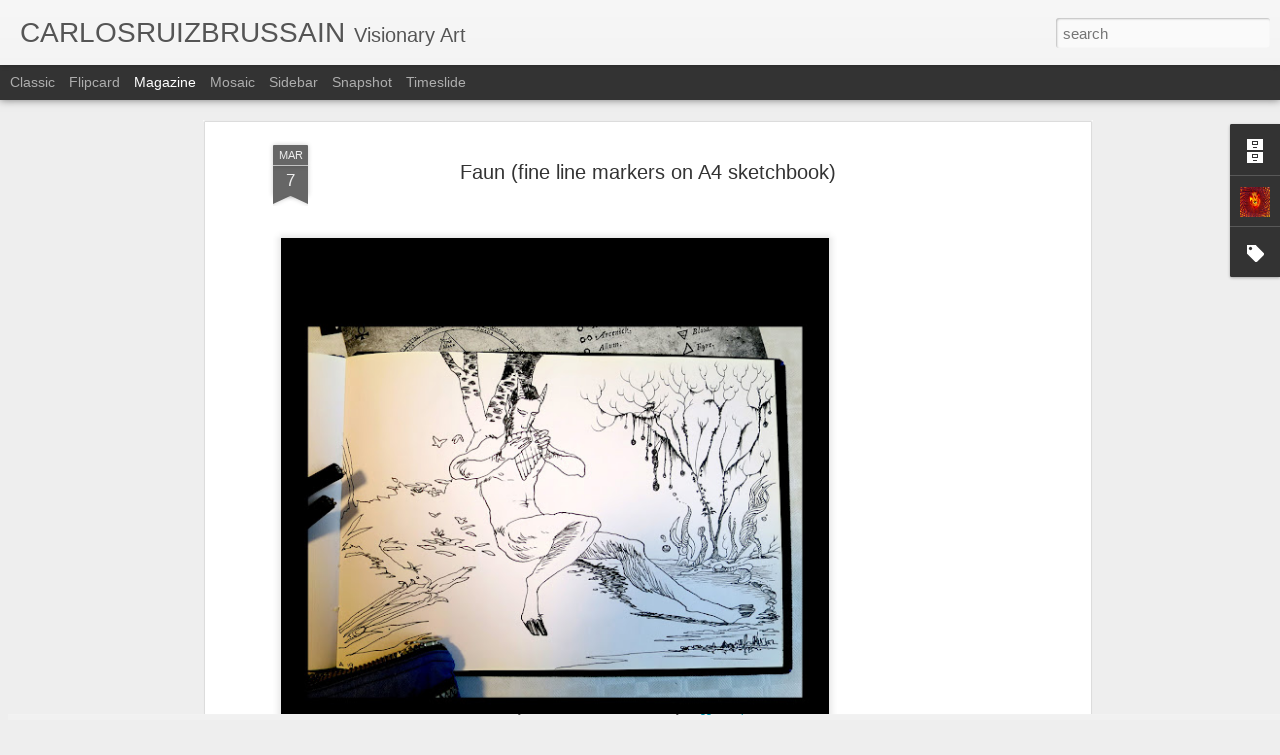

--- FILE ---
content_type: text/javascript; charset=UTF-8
request_url: https://carlosruizbrussain.blogspot.com/?v=0&action=initial&widgetId=BlogArchive1&responseType=js&xssi_token=AOuZoY6o07R8BM2LUq-h68TkSFR9R7eX5A%3A1768359250056
body_size: 1099
content:
try {
_WidgetManager._HandleControllerResult('BlogArchive1', 'initial',{'url': 'https://carlosruizbrussain.blogspot.com/search?updated-min\x3d1969-12-31T16:00:00-08:00\x26updated-max\x3d292278994-08-17T07:12:55Z\x26max-results\x3d50', 'name': 'All Posts', 'expclass': 'expanded', 'toggleId': 'ALL-0', 'post-count': 333, 'data': [{'url': 'https://carlosruizbrussain.blogspot.com/2026/', 'name': '2026', 'expclass': 'expanded', 'toggleId': 'YEARLY-1767254400000', 'post-count': 1, 'data': [{'url': 'https://carlosruizbrussain.blogspot.com/2026/01/', 'name': 'January', 'expclass': 'expanded', 'toggleId': 'MONTHLY-1767254400000', 'post-count': 1, 'posts': [{'title': 'Carl Jung: Mysterium Coniunctionis', 'url': 'https://carlosruizbrussain.blogspot.com/2026/01/carl-jung-mysterium-coniunctionis.html'}]}]}, {'url': 'https://carlosruizbrussain.blogspot.com/2025/', 'name': '2025', 'expclass': 'collapsed', 'toggleId': 'YEARLY-1735718400000', 'post-count': 3, 'data': [{'url': 'https://carlosruizbrussain.blogspot.com/2025/10/', 'name': 'October', 'expclass': 'collapsed', 'toggleId': 'MONTHLY-1759302000000', 'post-count': 1}, {'url': 'https://carlosruizbrussain.blogspot.com/2025/09/', 'name': 'September', 'expclass': 'collapsed', 'toggleId': 'MONTHLY-1756710000000', 'post-count': 1}, {'url': 'https://carlosruizbrussain.blogspot.com/2025/07/', 'name': 'July', 'expclass': 'collapsed', 'toggleId': 'MONTHLY-1751353200000', 'post-count': 1}]}, {'url': 'https://carlosruizbrussain.blogspot.com/2024/', 'name': '2024', 'expclass': 'collapsed', 'toggleId': 'YEARLY-1704096000000', 'post-count': 67, 'data': [{'url': 'https://carlosruizbrussain.blogspot.com/2024/10/', 'name': 'October', 'expclass': 'collapsed', 'toggleId': 'MONTHLY-1727766000000', 'post-count': 2}, {'url': 'https://carlosruizbrussain.blogspot.com/2024/09/', 'name': 'September', 'expclass': 'collapsed', 'toggleId': 'MONTHLY-1725174000000', 'post-count': 1}, {'url': 'https://carlosruizbrussain.blogspot.com/2024/08/', 'name': 'August', 'expclass': 'collapsed', 'toggleId': 'MONTHLY-1722495600000', 'post-count': 13}, {'url': 'https://carlosruizbrussain.blogspot.com/2024/07/', 'name': 'July', 'expclass': 'collapsed', 'toggleId': 'MONTHLY-1719817200000', 'post-count': 13}, {'url': 'https://carlosruizbrussain.blogspot.com/2024/06/', 'name': 'June', 'expclass': 'collapsed', 'toggleId': 'MONTHLY-1717225200000', 'post-count': 20}, {'url': 'https://carlosruizbrussain.blogspot.com/2024/05/', 'name': 'May', 'expclass': 'collapsed', 'toggleId': 'MONTHLY-1714546800000', 'post-count': 8}, {'url': 'https://carlosruizbrussain.blogspot.com/2024/04/', 'name': 'April', 'expclass': 'collapsed', 'toggleId': 'MONTHLY-1711954800000', 'post-count': 3}, {'url': 'https://carlosruizbrussain.blogspot.com/2024/03/', 'name': 'March', 'expclass': 'collapsed', 'toggleId': 'MONTHLY-1709280000000', 'post-count': 5}, {'url': 'https://carlosruizbrussain.blogspot.com/2024/02/', 'name': 'February', 'expclass': 'collapsed', 'toggleId': 'MONTHLY-1706774400000', 'post-count': 2}]}, {'url': 'https://carlosruizbrussain.blogspot.com/2023/', 'name': '2023', 'expclass': 'collapsed', 'toggleId': 'YEARLY-1672560000000', 'post-count': 57, 'data': [{'url': 'https://carlosruizbrussain.blogspot.com/2023/12/', 'name': 'December', 'expclass': 'collapsed', 'toggleId': 'MONTHLY-1701417600000', 'post-count': 5}, {'url': 'https://carlosruizbrussain.blogspot.com/2023/11/', 'name': 'November', 'expclass': 'collapsed', 'toggleId': 'MONTHLY-1698822000000', 'post-count': 6}, {'url': 'https://carlosruizbrussain.blogspot.com/2023/10/', 'name': 'October', 'expclass': 'collapsed', 'toggleId': 'MONTHLY-1696143600000', 'post-count': 2}, {'url': 'https://carlosruizbrussain.blogspot.com/2023/09/', 'name': 'September', 'expclass': 'collapsed', 'toggleId': 'MONTHLY-1693551600000', 'post-count': 7}, {'url': 'https://carlosruizbrussain.blogspot.com/2023/08/', 'name': 'August', 'expclass': 'collapsed', 'toggleId': 'MONTHLY-1690873200000', 'post-count': 13}, {'url': 'https://carlosruizbrussain.blogspot.com/2023/07/', 'name': 'July', 'expclass': 'collapsed', 'toggleId': 'MONTHLY-1688194800000', 'post-count': 2}, {'url': 'https://carlosruizbrussain.blogspot.com/2023/06/', 'name': 'June', 'expclass': 'collapsed', 'toggleId': 'MONTHLY-1685602800000', 'post-count': 11}, {'url': 'https://carlosruizbrussain.blogspot.com/2023/05/', 'name': 'May', 'expclass': 'collapsed', 'toggleId': 'MONTHLY-1682924400000', 'post-count': 10}, {'url': 'https://carlosruizbrussain.blogspot.com/2023/04/', 'name': 'April', 'expclass': 'collapsed', 'toggleId': 'MONTHLY-1680332400000', 'post-count': 1}]}, {'url': 'https://carlosruizbrussain.blogspot.com/2022/', 'name': '2022', 'expclass': 'collapsed', 'toggleId': 'YEARLY-1641024000000', 'post-count': 3, 'data': [{'url': 'https://carlosruizbrussain.blogspot.com/2022/12/', 'name': 'December', 'expclass': 'collapsed', 'toggleId': 'MONTHLY-1669881600000', 'post-count': 1}, {'url': 'https://carlosruizbrussain.blogspot.com/2022/05/', 'name': 'May', 'expclass': 'collapsed', 'toggleId': 'MONTHLY-1651388400000', 'post-count': 1}, {'url': 'https://carlosruizbrussain.blogspot.com/2022/03/', 'name': 'March', 'expclass': 'collapsed', 'toggleId': 'MONTHLY-1646121600000', 'post-count': 1}]}, {'url': 'https://carlosruizbrussain.blogspot.com/2021/', 'name': '2021', 'expclass': 'collapsed', 'toggleId': 'YEARLY-1609488000000', 'post-count': 45, 'data': [{'url': 'https://carlosruizbrussain.blogspot.com/2021/10/', 'name': 'October', 'expclass': 'collapsed', 'toggleId': 'MONTHLY-1633071600000', 'post-count': 1}, {'url': 'https://carlosruizbrussain.blogspot.com/2021/09/', 'name': 'September', 'expclass': 'collapsed', 'toggleId': 'MONTHLY-1630479600000', 'post-count': 5}, {'url': 'https://carlosruizbrussain.blogspot.com/2021/08/', 'name': 'August', 'expclass': 'collapsed', 'toggleId': 'MONTHLY-1627801200000', 'post-count': 10}, {'url': 'https://carlosruizbrussain.blogspot.com/2021/05/', 'name': 'May', 'expclass': 'collapsed', 'toggleId': 'MONTHLY-1619852400000', 'post-count': 4}, {'url': 'https://carlosruizbrussain.blogspot.com/2021/04/', 'name': 'April', 'expclass': 'collapsed', 'toggleId': 'MONTHLY-1617260400000', 'post-count': 6}, {'url': 'https://carlosruizbrussain.blogspot.com/2021/03/', 'name': 'March', 'expclass': 'collapsed', 'toggleId': 'MONTHLY-1614585600000', 'post-count': 18}, {'url': 'https://carlosruizbrussain.blogspot.com/2021/01/', 'name': 'January', 'expclass': 'collapsed', 'toggleId': 'MONTHLY-1609488000000', 'post-count': 1}]}, {'url': 'https://carlosruizbrussain.blogspot.com/2020/', 'name': '2020', 'expclass': 'collapsed', 'toggleId': 'YEARLY-1577865600000', 'post-count': 111, 'data': [{'url': 'https://carlosruizbrussain.blogspot.com/2020/12/', 'name': 'December', 'expclass': 'collapsed', 'toggleId': 'MONTHLY-1606809600000', 'post-count': 1}, {'url': 'https://carlosruizbrussain.blogspot.com/2020/11/', 'name': 'November', 'expclass': 'collapsed', 'toggleId': 'MONTHLY-1604214000000', 'post-count': 3}, {'url': 'https://carlosruizbrussain.blogspot.com/2020/10/', 'name': 'October', 'expclass': 'collapsed', 'toggleId': 'MONTHLY-1601535600000', 'post-count': 6}, {'url': 'https://carlosruizbrussain.blogspot.com/2020/09/', 'name': 'September', 'expclass': 'collapsed', 'toggleId': 'MONTHLY-1598943600000', 'post-count': 8}, {'url': 'https://carlosruizbrussain.blogspot.com/2020/08/', 'name': 'August', 'expclass': 'collapsed', 'toggleId': 'MONTHLY-1596265200000', 'post-count': 31}, {'url': 'https://carlosruizbrussain.blogspot.com/2020/07/', 'name': 'July', 'expclass': 'collapsed', 'toggleId': 'MONTHLY-1593586800000', 'post-count': 13}, {'url': 'https://carlosruizbrussain.blogspot.com/2020/06/', 'name': 'June', 'expclass': 'collapsed', 'toggleId': 'MONTHLY-1590994800000', 'post-count': 17}, {'url': 'https://carlosruizbrussain.blogspot.com/2020/05/', 'name': 'May', 'expclass': 'collapsed', 'toggleId': 'MONTHLY-1588316400000', 'post-count': 9}, {'url': 'https://carlosruizbrussain.blogspot.com/2020/02/', 'name': 'February', 'expclass': 'collapsed', 'toggleId': 'MONTHLY-1580544000000', 'post-count': 3}, {'url': 'https://carlosruizbrussain.blogspot.com/2020/01/', 'name': 'January', 'expclass': 'collapsed', 'toggleId': 'MONTHLY-1577865600000', 'post-count': 20}]}, {'url': 'https://carlosruizbrussain.blogspot.com/2019/', 'name': '2019', 'expclass': 'collapsed', 'toggleId': 'YEARLY-1546329600000', 'post-count': 11, 'data': [{'url': 'https://carlosruizbrussain.blogspot.com/2019/12/', 'name': 'December', 'expclass': 'collapsed', 'toggleId': 'MONTHLY-1575187200000', 'post-count': 2}, {'url': 'https://carlosruizbrussain.blogspot.com/2019/09/', 'name': 'September', 'expclass': 'collapsed', 'toggleId': 'MONTHLY-1567321200000', 'post-count': 4}, {'url': 'https://carlosruizbrussain.blogspot.com/2019/08/', 'name': 'August', 'expclass': 'collapsed', 'toggleId': 'MONTHLY-1564642800000', 'post-count': 1}, {'url': 'https://carlosruizbrussain.blogspot.com/2019/07/', 'name': 'July', 'expclass': 'collapsed', 'toggleId': 'MONTHLY-1561964400000', 'post-count': 2}, {'url': 'https://carlosruizbrussain.blogspot.com/2019/04/', 'name': 'April', 'expclass': 'collapsed', 'toggleId': 'MONTHLY-1554102000000', 'post-count': 1}, {'url': 'https://carlosruizbrussain.blogspot.com/2019/02/', 'name': 'February', 'expclass': 'collapsed', 'toggleId': 'MONTHLY-1549008000000', 'post-count': 1}]}, {'url': 'https://carlosruizbrussain.blogspot.com/2018/', 'name': '2018', 'expclass': 'collapsed', 'toggleId': 'YEARLY-1514793600000', 'post-count': 2, 'data': [{'url': 'https://carlosruizbrussain.blogspot.com/2018/10/', 'name': 'October', 'expclass': 'collapsed', 'toggleId': 'MONTHLY-1538377200000', 'post-count': 1}, {'url': 'https://carlosruizbrussain.blogspot.com/2018/07/', 'name': 'July', 'expclass': 'collapsed', 'toggleId': 'MONTHLY-1530428400000', 'post-count': 1}]}, {'url': 'https://carlosruizbrussain.blogspot.com/2017/', 'name': '2017', 'expclass': 'collapsed', 'toggleId': 'YEARLY-1483257600000', 'post-count': 3, 'data': [{'url': 'https://carlosruizbrussain.blogspot.com/2017/07/', 'name': 'July', 'expclass': 'collapsed', 'toggleId': 'MONTHLY-1498892400000', 'post-count': 1}, {'url': 'https://carlosruizbrussain.blogspot.com/2017/06/', 'name': 'June', 'expclass': 'collapsed', 'toggleId': 'MONTHLY-1496300400000', 'post-count': 2}]}, {'url': 'https://carlosruizbrussain.blogspot.com/2016/', 'name': '2016', 'expclass': 'collapsed', 'toggleId': 'YEARLY-1451635200000', 'post-count': 16, 'data': [{'url': 'https://carlosruizbrussain.blogspot.com/2016/06/', 'name': 'June', 'expclass': 'collapsed', 'toggleId': 'MONTHLY-1464764400000', 'post-count': 3}, {'url': 'https://carlosruizbrussain.blogspot.com/2016/04/', 'name': 'April', 'expclass': 'collapsed', 'toggleId': 'MONTHLY-1459494000000', 'post-count': 5}, {'url': 'https://carlosruizbrussain.blogspot.com/2016/03/', 'name': 'March', 'expclass': 'collapsed', 'toggleId': 'MONTHLY-1456819200000', 'post-count': 7}, {'url': 'https://carlosruizbrussain.blogspot.com/2016/02/', 'name': 'February', 'expclass': 'collapsed', 'toggleId': 'MONTHLY-1454313600000', 'post-count': 1}]}, {'url': 'https://carlosruizbrussain.blogspot.com/2015/', 'name': '2015', 'expclass': 'collapsed', 'toggleId': 'YEARLY-1420099200000', 'post-count': 2, 'data': [{'url': 'https://carlosruizbrussain.blogspot.com/2015/11/', 'name': 'November', 'expclass': 'collapsed', 'toggleId': 'MONTHLY-1446361200000', 'post-count': 1}, {'url': 'https://carlosruizbrussain.blogspot.com/2015/05/', 'name': 'May', 'expclass': 'collapsed', 'toggleId': 'MONTHLY-1430463600000', 'post-count': 1}]}, {'url': 'https://carlosruizbrussain.blogspot.com/2014/', 'name': '2014', 'expclass': 'collapsed', 'toggleId': 'YEARLY-1388563200000', 'post-count': 11, 'data': [{'url': 'https://carlosruizbrussain.blogspot.com/2014/06/', 'name': 'June', 'expclass': 'collapsed', 'toggleId': 'MONTHLY-1401606000000', 'post-count': 1}, {'url': 'https://carlosruizbrussain.blogspot.com/2014/05/', 'name': 'May', 'expclass': 'collapsed', 'toggleId': 'MONTHLY-1398927600000', 'post-count': 1}, {'url': 'https://carlosruizbrussain.blogspot.com/2014/03/', 'name': 'March', 'expclass': 'collapsed', 'toggleId': 'MONTHLY-1393660800000', 'post-count': 3}, {'url': 'https://carlosruizbrussain.blogspot.com/2014/02/', 'name': 'February', 'expclass': 'collapsed', 'toggleId': 'MONTHLY-1391241600000', 'post-count': 6}]}, {'url': 'https://carlosruizbrussain.blogspot.com/2012/', 'name': '2012', 'expclass': 'collapsed', 'toggleId': 'YEARLY-1325404800000', 'post-count': 1, 'data': [{'url': 'https://carlosruizbrussain.blogspot.com/2012/03/', 'name': 'March', 'expclass': 'collapsed', 'toggleId': 'MONTHLY-1330588800000', 'post-count': 1}]}], 'toggleopen': 'MONTHLY-1767254400000', 'style': 'HIERARCHY', 'title': 'Blog Archive'});
} catch (e) {
  if (typeof log != 'undefined') {
    log('HandleControllerResult failed: ' + e);
  }
}


--- FILE ---
content_type: text/javascript; charset=UTF-8
request_url: https://carlosruizbrussain.blogspot.com/?v=0&action=initial&widgetId=Profile1&responseType=js&xssi_token=AOuZoY6o07R8BM2LUq-h68TkSFR9R7eX5A%3A1768359250056
body_size: 152
content:
try {
_WidgetManager._HandleControllerResult('Profile1', 'initial',{'title': 'About Me', 'team': false, 'showlocation': false, 'occupation': '', 'showoccupation': false, 'aboutme': '', 'showaboutme': true, 'displayname': 'carlosruizbrussain', 'profileLogo': '//www.blogger.com/img/logo-16.png', 'hasgoogleprofile': false, 'userUrl': 'https://www.blogger.com/profile/01524333297317679034', 'photo': {'url': '//blogger.googleusercontent.com/img/b/R29vZ2xl/AVvXsEiiKN-qeBUsG-pE-Tx8gOQqtbIkocCAfnbO9iH8gQ74o2Xq_Avb7-8WPECh2JBBT6RffnOgsiuqGT9r7jUqhBM6YpcDWOmt_TF3kAHayLqsxTMHXdAfpolElnf4Kc6c9A/s113/coeur.jpg', 'width': 80, 'height': 80, 'alt': 'My Photo'}, 'viewProfileMsg': 'View my complete profile', 'isDisplayable': true});
} catch (e) {
  if (typeof log != 'undefined') {
    log('HandleControllerResult failed: ' + e);
  }
}


--- FILE ---
content_type: text/javascript; charset=UTF-8
request_url: https://carlosruizbrussain.blogspot.com/?v=0&action=initial&widgetId=Profile1&responseType=js&xssi_token=AOuZoY6o07R8BM2LUq-h68TkSFR9R7eX5A%3A1768359250056
body_size: 148
content:
try {
_WidgetManager._HandleControllerResult('Profile1', 'initial',{'title': 'About Me', 'team': false, 'showlocation': false, 'occupation': '', 'showoccupation': false, 'aboutme': '', 'showaboutme': true, 'displayname': 'carlosruizbrussain', 'profileLogo': '//www.blogger.com/img/logo-16.png', 'hasgoogleprofile': false, 'userUrl': 'https://www.blogger.com/profile/01524333297317679034', 'photo': {'url': '//blogger.googleusercontent.com/img/b/R29vZ2xl/AVvXsEiiKN-qeBUsG-pE-Tx8gOQqtbIkocCAfnbO9iH8gQ74o2Xq_Avb7-8WPECh2JBBT6RffnOgsiuqGT9r7jUqhBM6YpcDWOmt_TF3kAHayLqsxTMHXdAfpolElnf4Kc6c9A/s113/coeur.jpg', 'width': 80, 'height': 80, 'alt': 'My Photo'}, 'viewProfileMsg': 'View my complete profile', 'isDisplayable': true});
} catch (e) {
  if (typeof log != 'undefined') {
    log('HandleControllerResult failed: ' + e);
  }
}


--- FILE ---
content_type: text/javascript; charset=UTF-8
request_url: https://carlosruizbrussain.blogspot.com/?v=0&action=initial&widgetId=Label1&responseType=js&xssi_token=AOuZoY6o07R8BM2LUq-h68TkSFR9R7eX5A%3A1768359250056
body_size: 6315
content:
try {
_WidgetManager._HandleControllerResult('Label1', 'initial',{'title': 'Labels', 'display': 'list', 'showFreqNumbers': true, 'labels': [{'name': '2020', 'count': 1, 'cssSize': 1, 'url': 'https://carlosruizbrussain.blogspot.com/search/label/2020'}, {'name': '21st Century Schizoid Man', 'count': 1, 'cssSize': 1, 'url': 'https://carlosruizbrussain.blogspot.com/search/label/21st%20Century%20Schizoid%20Man'}, {'name': 'Abhayamudra', 'count': 1, 'cssSize': 1, 'url': 'https://carlosruizbrussain.blogspot.com/search/label/Abhayamudra'}, {'name': 'acr\xedlico', 'count': 15, 'cssSize': 4, 'url': 'https://carlosruizbrussain.blogspot.com/search/label/acr%C3%ADlico'}, {'name': 'acrylic', 'count': 15, 'cssSize': 4, 'url': 'https://carlosruizbrussain.blogspot.com/search/label/acrylic'}, {'name': 'acrylic painting', 'count': 17, 'cssSize': 4, 'url': 'https://carlosruizbrussain.blogspot.com/search/label/acrylic%20painting'}, {'name': 'Al-Hallaj', 'count': 1, 'cssSize': 1, 'url': 'https://carlosruizbrussain.blogspot.com/search/label/Al-Hallaj'}, {'name': 'Al-Khidr', 'count': 1, 'cssSize': 1, 'url': 'https://carlosruizbrussain.blogspot.com/search/label/Al-Khidr'}, {'name': 'Alain Resnais', 'count': 1, 'cssSize': 1, 'url': 'https://carlosruizbrussain.blogspot.com/search/label/Alain%20Resnais'}, {'name': 'Alan Watts', 'count': 1, 'cssSize': 1, 'url': 'https://carlosruizbrussain.blogspot.com/search/label/Alan%20Watts'}, {'name': 'Albert L\xf3pez', 'count': 1, 'cssSize': 1, 'url': 'https://carlosruizbrussain.blogspot.com/search/label/Albert%20L%C3%B3pez'}, {'name': 'Alchemical Marriage', 'count': 2, 'cssSize': 2, 'url': 'https://carlosruizbrussain.blogspot.com/search/label/Alchemical%20Marriage'}, {'name': 'Alchemy', 'count': 13, 'cssSize': 4, 'url': 'https://carlosruizbrussain.blogspot.com/search/label/Alchemy'}, {'name': 'Alice', 'count': 1, 'cssSize': 1, 'url': 'https://carlosruizbrussain.blogspot.com/search/label/Alice'}, {'name': 'Alice in Wonderland', 'count': 1, 'cssSize': 1, 'url': 'https://carlosruizbrussain.blogspot.com/search/label/Alice%20in%20Wonderland'}, {'name': 'Alicia', 'count': 1, 'cssSize': 1, 'url': 'https://carlosruizbrussain.blogspot.com/search/label/Alicia'}, {'name': 'Alicia en el pa\xeds de las maravillas', 'count': 1, 'cssSize': 1, 'url': 'https://carlosruizbrussain.blogspot.com/search/label/Alicia%20en%20el%20pa%C3%ADs%20de%20las%20maravillas'}, {'name': 'Alistair Fruish', 'count': 1, 'cssSize': 1, 'url': 'https://carlosruizbrussain.blogspot.com/search/label/Alistair%20Fruish'}, {'name': 'Alquimia', 'count': 12, 'cssSize': 4, 'url': 'https://carlosruizbrussain.blogspot.com/search/label/Alquimia'}, {'name': 'amazonia', 'count': 1, 'cssSize': 1, 'url': 'https://carlosruizbrussain.blogspot.com/search/label/amazonia'}, {'name': 'analyticalPsychology', 'count': 5, 'cssSize': 3, 'url': 'https://carlosruizbrussain.blogspot.com/search/label/analyticalPsychology'}, {'name': 'Angelus Silesius', 'count': 1, 'cssSize': 1, 'url': 'https://carlosruizbrussain.blogspot.com/search/label/Angelus%20Silesius'}, {'name': 'animal archetypes', 'count': 5, 'cssSize': 3, 'url': 'https://carlosruizbrussain.blogspot.com/search/label/animal%20archetypes'}, {'name': 'animalarchetypes', 'count': 18, 'cssSize': 4, 'url': 'https://carlosruizbrussain.blogspot.com/search/label/animalarchetypes'}, {'name': 'animals', 'count': 20, 'cssSize': 4, 'url': 'https://carlosruizbrussain.blogspot.com/search/label/animals'}, {'name': 'Annick de Souzenelle', 'count': 1, 'cssSize': 1, 'url': 'https://carlosruizbrussain.blogspot.com/search/label/Annick%20de%20Souzenelle'}, {'name': 'ara', 'count': 1, 'cssSize': 1, 'url': 'https://carlosruizbrussain.blogspot.com/search/label/ara'}, {'name': 'archetypalPsychology', 'count': 10, 'cssSize': 3, 'url': 'https://carlosruizbrussain.blogspot.com/search/label/archetypalPsychology'}, {'name': 'Aries', 'count': 1, 'cssSize': 1, 'url': 'https://carlosruizbrussain.blogspot.com/search/label/Aries'}, {'name': 'Arquetipos', 'count': 1, 'cssSize': 1, 'url': 'https://carlosruizbrussain.blogspot.com/search/label/Arquetipos'}, {'name': 'ART', 'count': 32, 'cssSize': 5, 'url': 'https://carlosruizbrussain.blogspot.com/search/label/ART'}, {'name': 'Art Materials', 'count': 1, 'cssSize': 1, 'url': 'https://carlosruizbrussain.blogspot.com/search/label/Art%20Materials'}, {'name': 'Arte', 'count': 6, 'cssSize': 3, 'url': 'https://carlosruizbrussain.blogspot.com/search/label/Arte'}, {'name': 'Arte digital', 'count': 14, 'cssSize': 4, 'url': 'https://carlosruizbrussain.blogspot.com/search/label/Arte%20digital'}, {'name': 'Arte Visionario', 'count': 37, 'cssSize': 5, 'url': 'https://carlosruizbrussain.blogspot.com/search/label/Arte%20Visionario'}, {'name': 'artedigital', 'count': 20, 'cssSize': 4, 'url': 'https://carlosruizbrussain.blogspot.com/search/label/artedigital'}, {'name': 'Artificial Intelligence', 'count': 1, 'cssSize': 1, 'url': 'https://carlosruizbrussain.blogspot.com/search/label/Artificial%20Intelligence'}, {'name': 'ARTS BASED RESEARCH', 'count': 6, 'cssSize': 3, 'url': 'https://carlosruizbrussain.blogspot.com/search/label/ARTS%20BASED%20RESEARCH'}, {'name': 'Arts Council England', 'count': 1, 'cssSize': 1, 'url': 'https://carlosruizbrussain.blogspot.com/search/label/Arts%20Council%20England'}, {'name': 'Asemic Writing', 'count': 1, 'cssSize': 1, 'url': 'https://carlosruizbrussain.blogspot.com/search/label/Asemic%20Writing'}, {'name': 'ASTROLOGIA', 'count': 3, 'cssSize': 2, 'url': 'https://carlosruizbrussain.blogspot.com/search/label/ASTROLOGIA'}, {'name': 'ASTROLOG\xcdA', 'count': 1, 'cssSize': 1, 'url': 'https://carlosruizbrussain.blogspot.com/search/label/ASTROLOG%C3%8DA'}, {'name': 'ASTROLOGY', 'count': 3, 'cssSize': 2, 'url': 'https://carlosruizbrussain.blogspot.com/search/label/ASTROLOGY'}, {'name': 'AustraliaWildfires', 'count': 3, 'cssSize': 2, 'url': 'https://carlosruizbrussain.blogspot.com/search/label/AustraliaWildfires'}, {'name': 'Automatism', 'count': 3, 'cssSize': 2, 'url': 'https://carlosruizbrussain.blogspot.com/search/label/Automatism'}, {'name': 'B-Network', 'count': 1, 'cssSize': 1, 'url': 'https://carlosruizbrussain.blogspot.com/search/label/B-Network'}, {'name': 'Bardo Thodol', 'count': 1, 'cssSize': 1, 'url': 'https://carlosruizbrussain.blogspot.com/search/label/Bardo%20Thodol'}, {'name': 'Basho', 'count': 1, 'cssSize': 1, 'url': 'https://carlosruizbrussain.blogspot.com/search/label/Basho'}, {'name': 'Beauty', 'count': 1, 'cssSize': 1, 'url': 'https://carlosruizbrussain.blogspot.com/search/label/Beauty'}, {'name': 'Belleza', 'count': 1, 'cssSize': 1, 'url': 'https://carlosruizbrussain.blogspot.com/search/label/Belleza'}, {'name': 'Biro', 'count': 1, 'cssSize': 1, 'url': 'https://carlosruizbrussain.blogspot.com/search/label/Biro'}, {'name': 'Biro Drawing', 'count': 1, 'cssSize': 1, 'url': 'https://carlosruizbrussain.blogspot.com/search/label/Biro%20Drawing'}, {'name': 'Black Light', 'count': 2, 'cssSize': 2, 'url': 'https://carlosruizbrussain.blogspot.com/search/label/Black%20Light'}, {'name': 'blackjaguar', 'count': 1, 'cssSize': 1, 'url': 'https://carlosruizbrussain.blogspot.com/search/label/blackjaguar'}, {'name': 'blackpanther', 'count': 1, 'cssSize': 1, 'url': 'https://carlosruizbrussain.blogspot.com/search/label/blackpanther'}, {'name': 'Bliss', 'count': 1, 'cssSize': 1, 'url': 'https://carlosruizbrussain.blogspot.com/search/label/Bliss'}, {'name': 'bloc de croquis', 'count': 7, 'cssSize': 3, 'url': 'https://carlosruizbrussain.blogspot.com/search/label/bloc%20de%20croquis'}, {'name': 'Bol\xedgrafo', 'count': 1, 'cssSize': 1, 'url': 'https://carlosruizbrussain.blogspot.com/search/label/Bol%C3%ADgrafo'}, {'name': 'Buddhism', 'count': 1, 'cssSize': 1, 'url': 'https://carlosruizbrussain.blogspot.com/search/label/Buddhism'}, {'name': 'Buried secrets', 'count': 1, 'cssSize': 1, 'url': 'https://carlosruizbrussain.blogspot.com/search/label/Buried%20secrets'}, {'name': 'Butterfly', 'count': 1, 'cssSize': 1, 'url': 'https://carlosruizbrussain.blogspot.com/search/label/Butterfly'}, {'name': 'C.G. Jung', 'count': 3, 'cssSize': 2, 'url': 'https://carlosruizbrussain.blogspot.com/search/label/C.G.%20Jung'}, {'name': 'C.G.Jung', 'count': 2, 'cssSize': 2, 'url': 'https://carlosruizbrussain.blogspot.com/search/label/C.G.Jung'}, {'name': 'Cabala', 'count': 1, 'cssSize': 1, 'url': 'https://carlosruizbrussain.blogspot.com/search/label/Cabala'}, {'name': 'C\xe1bala', 'count': 2, 'cssSize': 2, 'url': 'https://carlosruizbrussain.blogspot.com/search/label/C%C3%A1bala'}, {'name': 'CACTI', 'count': 1, 'cssSize': 1, 'url': 'https://carlosruizbrussain.blogspot.com/search/label/CACTI'}, {'name': 'Cactus', 'count': 1, 'cssSize': 1, 'url': 'https://carlosruizbrussain.blogspot.com/search/label/Cactus'}, {'name': 'Cadaqu\xe9s', 'count': 1, 'cssSize': 1, 'url': 'https://carlosruizbrussain.blogspot.com/search/label/Cadaqu%C3%A9s'}, {'name': 'Cadaver Exquisit', 'count': 39, 'cssSize': 5, 'url': 'https://carlosruizbrussain.blogspot.com/search/label/Cadaver%20Exquisit'}, {'name': 'Cadaver Exquisito', 'count': 39, 'cssSize': 5, 'url': 'https://carlosruizbrussain.blogspot.com/search/label/Cadaver%20Exquisito'}, {'name': 'cadavre exquis', 'count': 32, 'cssSize': 5, 'url': 'https://carlosruizbrussain.blogspot.com/search/label/cadavre%20exquis'}, {'name': 'cambioClimatico', 'count': 9, 'cssSize': 3, 'url': 'https://carlosruizbrussain.blogspot.com/search/label/cambioClimatico'}, {'name': 'Cancer Lunation', 'count': 1, 'cssSize': 1, 'url': 'https://carlosruizbrussain.blogspot.com/search/label/Cancer%20Lunation'}, {'name': 'carboncillo', 'count': 1, 'cssSize': 1, 'url': 'https://carlosruizbrussain.blogspot.com/search/label/carboncillo'}, {'name': 'Carl Gustav Jung', 'count': 1, 'cssSize': 1, 'url': 'https://carlosruizbrussain.blogspot.com/search/label/Carl%20Gustav%20Jung'}, {'name': 'CarlGustavJung', 'count': 6, 'cssSize': 3, 'url': 'https://carlosruizbrussain.blogspot.com/search/label/CarlGustavJung'}, {'name': 'Carlos Ruiz Brussain', 'count': 30, 'cssSize': 4, 'url': 'https://carlosruizbrussain.blogspot.com/search/label/Carlos%20Ruiz%20Brussain'}, {'name': 'carlosruizbrussain', 'count': 44, 'cssSize': 5, 'url': 'https://carlosruizbrussain.blogspot.com/search/label/carlosruizbrussain'}, {'name': 'carlosruizbrussainillustrator', 'count': 40, 'cssSize': 5, 'url': 'https://carlosruizbrussain.blogspot.com/search/label/carlosruizbrussainillustrator'}, {'name': 'Carolina Mart\xednez L\xf3pez', 'count': 1, 'cssSize': 1, 'url': 'https://carlosruizbrussain.blogspot.com/search/label/Carolina%20Mart%C3%ADnez%20L%C3%B3pez'}, {'name': 'cebra', 'count': 1, 'cssSize': 1, 'url': 'https://carlosruizbrussain.blogspot.com/search/label/cebra'}, {'name': 'Cerezo', 'count': 1, 'cssSize': 1, 'url': 'https://carlosruizbrussain.blogspot.com/search/label/Cerezo'}, {'name': 'Cernunnos', 'count': 1, 'cssSize': 1, 'url': 'https://carlosruizbrussain.blogspot.com/search/label/Cernunnos'}, {'name': 'CGJung', 'count': 20, 'cssSize': 4, 'url': 'https://carlosruizbrussain.blogspot.com/search/label/CGJung'}, {'name': 'chamanismo', 'count': 3, 'cssSize': 2, 'url': 'https://carlosruizbrussain.blogspot.com/search/label/chamanismo'}, {'name': 'Chaos', 'count': 1, 'cssSize': 1, 'url': 'https://carlosruizbrussain.blogspot.com/search/label/Chaos'}, {'name': 'charcoal', 'count': 1, 'cssSize': 1, 'url': 'https://carlosruizbrussain.blogspot.com/search/label/charcoal'}, {'name': 'Charles Bukowski', 'count': 1, 'cssSize': 1, 'url': 'https://carlosruizbrussain.blogspot.com/search/label/Charles%20Bukowski'}, {'name': 'Cherry', 'count': 1, 'cssSize': 1, 'url': 'https://carlosruizbrussain.blogspot.com/search/label/Cherry'}, {'name': 'CLIMATE CHANGE', 'count': 16, 'cssSize': 4, 'url': 'https://carlosruizbrussain.blogspot.com/search/label/CLIMATE%20CHANGE'}, {'name': 'Coleman Barks', 'count': 1, 'cssSize': 1, 'url': 'https://carlosruizbrussain.blogspot.com/search/label/Coleman%20Barks'}, {'name': 'collaborative practice', 'count': 1, 'cssSize': 1, 'url': 'https://carlosruizbrussain.blogspot.com/search/label/collaborative%20practice'}, {'name': 'COLLAGE', 'count': 20, 'cssSize': 4, 'url': 'https://carlosruizbrussain.blogspot.com/search/label/COLLAGE'}, {'name': 'Collective Unconscious', 'count': 3, 'cssSize': 2, 'url': 'https://carlosruizbrussain.blogspot.com/search/label/Collective%20Unconscious'}, {'name': 'colored pencils', 'count': 1, 'cssSize': 1, 'url': 'https://carlosruizbrussain.blogspot.com/search/label/colored%20pencils'}, {'name': 'Coloured pencils', 'count': 3, 'cssSize': 2, 'url': 'https://carlosruizbrussain.blogspot.com/search/label/Coloured%20pencils'}, {'name': 'COMICS', 'count': 1, 'cssSize': 1, 'url': 'https://carlosruizbrussain.blogspot.com/search/label/COMICS'}, {'name': 'conejo', 'count': 1, 'cssSize': 1, 'url': 'https://carlosruizbrussain.blogspot.com/search/label/conejo'}, {'name': 'CONFERENCE', 'count': 4, 'cssSize': 2, 'url': 'https://carlosruizbrussain.blogspot.com/search/label/CONFERENCE'}, {'name': 'conill', 'count': 1, 'cssSize': 1, 'url': 'https://carlosruizbrussain.blogspot.com/search/label/conill'}, {'name': 'Consciousness', 'count': 1, 'cssSize': 1, 'url': 'https://carlosruizbrussain.blogspot.com/search/label/Consciousness'}, {'name': 'cortometraje', 'count': 2, 'cssSize': 2, 'url': 'https://carlosruizbrussain.blogspot.com/search/label/cortometraje'}, {'name': 'cr\xe1neo', 'count': 2, 'cssSize': 2, 'url': 'https://carlosruizbrussain.blogspot.com/search/label/cr%C3%A1neo'}, {'name': 'Creation', 'count': 1, 'cssSize': 1, 'url': 'https://carlosruizbrussain.blogspot.com/search/label/Creation'}, {'name': 'Creative Process', 'count': 5, 'cssSize': 3, 'url': 'https://carlosruizbrussain.blogspot.com/search/label/Creative%20Process'}, {'name': 'Creative writing', 'count': 1, 'cssSize': 1, 'url': 'https://carlosruizbrussain.blogspot.com/search/label/Creative%20writing'}, {'name': 'Creatividad', 'count': 2, 'cssSize': 2, 'url': 'https://carlosruizbrussain.blogspot.com/search/label/Creatividad'}, {'name': 'CREATIVITY', 'count': 22, 'cssSize': 4, 'url': 'https://carlosruizbrussain.blogspot.com/search/label/CREATIVITY'}, {'name': 'Cuaternidad', 'count': 3, 'cssSize': 2, 'url': 'https://carlosruizbrussain.blogspot.com/search/label/Cuaternidad'}, {'name': 'Cuaternio', 'count': 3, 'cssSize': 2, 'url': 'https://carlosruizbrussain.blogspot.com/search/label/Cuaternio'}, {'name': 'Cuentos', 'count': 14, 'cssSize': 4, 'url': 'https://carlosruizbrussain.blogspot.com/search/label/Cuentos'}, {'name': 'curtmetratge', 'count': 2, 'cssSize': 2, 'url': 'https://carlosruizbrussain.blogspot.com/search/label/curtmetratge'}, {'name': 'Cut-up', 'count': 5, 'cssSize': 3, 'url': 'https://carlosruizbrussain.blogspot.com/search/label/Cut-up'}, {'name': 'Death', 'count': 1, 'cssSize': 1, 'url': 'https://carlosruizbrussain.blogspot.com/search/label/Death'}, {'name': 'DESIGN', 'count': 2, 'cssSize': 2, 'url': 'https://carlosruizbrussain.blogspot.com/search/label/DESIGN'}, {'name': 'Devil', 'count': 1, 'cssSize': 1, 'url': 'https://carlosruizbrussain.blogspot.com/search/label/Devil'}, {'name': 'Dharma', 'count': 1, 'cssSize': 1, 'url': 'https://carlosruizbrussain.blogspot.com/search/label/Dharma'}, {'name': 'Diablo', 'count': 1, 'cssSize': 1, 'url': 'https://carlosruizbrussain.blogspot.com/search/label/Diablo'}, {'name': 'Dibuix', 'count': 7, 'cssSize': 3, 'url': 'https://carlosruizbrussain.blogspot.com/search/label/Dibuix'}, {'name': 'Dibuix del natural', 'count': 1, 'cssSize': 1, 'url': 'https://carlosruizbrussain.blogspot.com/search/label/Dibuix%20del%20natural'}, {'name': 'dibujo', 'count': 21, 'cssSize': 4, 'url': 'https://carlosruizbrussain.blogspot.com/search/label/dibujo'}, {'name': 'Dibujo autom\xe1tico', 'count': 3, 'cssSize': 2, 'url': 'https://carlosruizbrussain.blogspot.com/search/label/Dibujo%20autom%C3%A1tico'}, {'name': 'Dibujo como meditaci\xf3n', 'count': 1, 'cssSize': 1, 'url': 'https://carlosruizbrussain.blogspot.com/search/label/Dibujo%20como%20meditaci%C3%B3n'}, {'name': 'Dibujo del natural', 'count': 1, 'cssSize': 1, 'url': 'https://carlosruizbrussain.blogspot.com/search/label/Dibujo%20del%20natural'}, {'name': 'dibujo gestual', 'count': 4, 'cssSize': 2, 'url': 'https://carlosruizbrussain.blogspot.com/search/label/dibujo%20gestual'}, {'name': 'Dibujo natural', 'count': 4, 'cssSize': 2, 'url': 'https://carlosruizbrussain.blogspot.com/search/label/Dibujo%20natural'}, {'name': 'dibujoGestual', 'count': 11, 'cssSize': 3, 'url': 'https://carlosruizbrussain.blogspot.com/search/label/dibujoGestual'}, {'name': 'DibujoNatural', 'count': 8, 'cssSize': 3, 'url': 'https://carlosruizbrussain.blogspot.com/search/label/DibujoNatural'}, {'name': 'Dicha', 'count': 1, 'cssSize': 1, 'url': 'https://carlosruizbrussain.blogspot.com/search/label/Dicha'}, {'name': 'Diego Orlando', 'count': 1, 'cssSize': 1, 'url': 'https://carlosruizbrussain.blogspot.com/search/label/Diego%20Orlando'}, {'name': 'Digital Art', 'count': 14, 'cssSize': 4, 'url': 'https://carlosruizbrussain.blogspot.com/search/label/Digital%20Art'}, {'name': 'digitalart', 'count': 17, 'cssSize': 4, 'url': 'https://carlosruizbrussain.blogspot.com/search/label/digitalart'}, {'name': 'Dirty realism', 'count': 2, 'cssSize': 2, 'url': 'https://carlosruizbrussain.blogspot.com/search/label/Dirty%20realism'}, {'name': 'Diwan-e Shams-e Tabrizi', 'count': 1, 'cssSize': 1, 'url': 'https://carlosruizbrussain.blogspot.com/search/label/Diwan-e%20Shams-e%20Tabrizi'}, {'name': 'drawing', 'count': 22, 'cssSize': 4, 'url': 'https://carlosruizbrussain.blogspot.com/search/label/drawing'}, {'name': 'Drawing as meditation', 'count': 1, 'cssSize': 1, 'url': 'https://carlosruizbrussain.blogspot.com/search/label/Drawing%20as%20meditation'}, {'name': 'Drawing from life', 'count': 1, 'cssSize': 1, 'url': 'https://carlosruizbrussain.blogspot.com/search/label/Drawing%20from%20life'}, {'name': 'Drawing from nature', 'count': 1, 'cssSize': 1, 'url': 'https://carlosruizbrussain.blogspot.com/search/label/Drawing%20from%20nature'}, {'name': 'Drawing Meditation', 'count': 1, 'cssSize': 1, 'url': 'https://carlosruizbrussain.blogspot.com/search/label/Drawing%20Meditation'}, {'name': 'Drawing Mindfulness', 'count': 1, 'cssSize': 1, 'url': 'https://carlosruizbrussain.blogspot.com/search/label/Drawing%20Mindfulness'}, {'name': 'dreams', 'count': 1, 'cssSize': 1, 'url': 'https://carlosruizbrussain.blogspot.com/search/label/dreams'}, {'name': 'dromedary', 'count': 1, 'cssSize': 1, 'url': 'https://carlosruizbrussain.blogspot.com/search/label/dromedary'}, {'name': 'ECOLOGY', 'count': 7, 'cssSize': 3, 'url': 'https://carlosruizbrussain.blogspot.com/search/label/ECOLOGY'}, {'name': 'Edward Edinger', 'count': 1, 'cssSize': 1, 'url': 'https://carlosruizbrussain.blogspot.com/search/label/Edward%20Edinger'}, {'name': 'Edward Young', 'count': 1, 'cssSize': 1, 'url': 'https://carlosruizbrussain.blogspot.com/search/label/Edward%20Young'}, {'name': 'El Kybalion', 'count': 1, 'cssSize': 1, 'url': 'https://carlosruizbrussain.blogspot.com/search/label/El%20Kybalion'}, {'name': 'El Mago', 'count': 1, 'cssSize': 1, 'url': 'https://carlosruizbrussain.blogspot.com/search/label/El%20Mago'}, {'name': 'elephant', 'count': 1, 'cssSize': 1, 'url': 'https://carlosruizbrussain.blogspot.com/search/label/elephant'}, {'name': 'Entrevistas', 'count': 1, 'cssSize': 1, 'url': 'https://carlosruizbrussain.blogspot.com/search/label/Entrevistas'}, {'name': 'Erich Neumann', 'count': 1, 'cssSize': 1, 'url': 'https://carlosruizbrussain.blogspot.com/search/label/Erich%20Neumann'}, {'name': 'Escritura', 'count': 1, 'cssSize': 1, 'url': 'https://carlosruizbrussain.blogspot.com/search/label/Escritura'}, {'name': 'ESOTERICISM', 'count': 5, 'cssSize': 3, 'url': 'https://carlosruizbrussain.blogspot.com/search/label/ESOTERICISM'}, {'name': 'Espejo', 'count': 11, 'cssSize': 3, 'url': 'https://carlosruizbrussain.blogspot.com/search/label/Espejo'}, {'name': 'EXHIBITIONS', 'count': 3, 'cssSize': 2, 'url': 'https://carlosruizbrussain.blogspot.com/search/label/EXHIBITIONS'}, {'name': 'Exquisite Corpse', 'count': 40, 'cssSize': 5, 'url': 'https://carlosruizbrussain.blogspot.com/search/label/Exquisite%20Corpse'}, {'name': 'FANTASY', 'count': 4, 'cssSize': 2, 'url': 'https://carlosruizbrussain.blogspot.com/search/label/FANTASY'}, {'name': 'Fear', 'count': 1, 'cssSize': 1, 'url': 'https://carlosruizbrussain.blogspot.com/search/label/Fear'}, {'name': 'FILMS', 'count': 1, 'cssSize': 1, 'url': 'https://carlosruizbrussain.blogspot.com/search/label/FILMS'}, {'name': 'flyingFox', 'count': 1, 'cssSize': 1, 'url': 'https://carlosruizbrussain.blogspot.com/search/label/flyingFox'}, {'name': 'fotograf\xeda', 'count': 1, 'cssSize': 1, 'url': 'https://carlosruizbrussain.blogspot.com/search/label/fotograf%C3%ADa'}, {'name': 'Fox', 'count': 1, 'cssSize': 1, 'url': 'https://carlosruizbrussain.blogspot.com/search/label/Fox'}, {'name': 'Frederick Franck', 'count': 1, 'cssSize': 1, 'url': 'https://carlosruizbrussain.blogspot.com/search/label/Frederick%20Franck'}, {'name': 'Friedrich H\xf6lderlin', 'count': 1, 'cssSize': 1, 'url': 'https://carlosruizbrussain.blogspot.com/search/label/Friedrich%20H%C3%B6lderlin'}, {'name': 'Fulgur', 'count': 1, 'cssSize': 1, 'url': 'https://carlosruizbrussain.blogspot.com/search/label/Fulgur'}, {'name': 'Fulgur Press', 'count': 1, 'cssSize': 1, 'url': 'https://carlosruizbrussain.blogspot.com/search/label/Fulgur%20Press'}, {'name': 'Gemma Rabionet Boadella', 'count': 2, 'cssSize': 2, 'url': 'https://carlosruizbrussain.blogspot.com/search/label/Gemma%20Rabionet%20Boadella'}, {'name': 'Genesis Breyer P-Orridge', 'count': 1, 'cssSize': 1, 'url': 'https://carlosruizbrussain.blogspot.com/search/label/Genesis%20Breyer%20P-Orridge'}, {'name': 'gestureDrawing', 'count': 3, 'cssSize': 2, 'url': 'https://carlosruizbrussain.blogspot.com/search/label/gestureDrawing'}, {'name': 'Gnosis', 'count': 1, 'cssSize': 1, 'url': 'https://carlosruizbrussain.blogspot.com/search/label/Gnosis'}, {'name': 'Golden Mean', 'count': 1, 'cssSize': 1, 'url': 'https://carlosruizbrussain.blogspot.com/search/label/Golden%20Mean'}, {'name': 'Golden Ratio', 'count': 1, 'cssSize': 1, 'url': 'https://carlosruizbrussain.blogspot.com/search/label/Golden%20Ratio'}, {'name': 'grafito', 'count': 8, 'cssSize': 3, 'url': 'https://carlosruizbrussain.blogspot.com/search/label/grafito'}, {'name': 'graphite', 'count': 8, 'cssSize': 3, 'url': 'https://carlosruizbrussain.blogspot.com/search/label/graphite'}, {'name': 'Great Hornbill', 'count': 1, 'cssSize': 1, 'url': 'https://carlosruizbrussain.blogspot.com/search/label/Great%20Hornbill'}, {'name': 'Green Man', 'count': 2, 'cssSize': 2, 'url': 'https://carlosruizbrussain.blogspot.com/search/label/Green%20Man'}, {'name': 'Green One', 'count': 2, 'cssSize': 2, 'url': 'https://carlosruizbrussain.blogspot.com/search/label/Green%20One'}, {'name': 'guacamayo', 'count': 1, 'cssSize': 1, 'url': 'https://carlosruizbrussain.blogspot.com/search/label/guacamayo'}, {'name': 'Guerra', 'count': 1, 'cssSize': 1, 'url': 'https://carlosruizbrussain.blogspot.com/search/label/Guerra'}, {'name': 'Gurdjieff', 'count': 1, 'cssSize': 1, 'url': 'https://carlosruizbrussain.blogspot.com/search/label/Gurdjieff'}, {'name': 'Haiku', 'count': 1, 'cssSize': 1, 'url': 'https://carlosruizbrussain.blogspot.com/search/label/Haiku'}, {'name': 'Hamsa', 'count': 1, 'cssSize': 1, 'url': 'https://carlosruizbrussain.blogspot.com/search/label/Hamsa'}, {'name': 'Hasselt', 'count': 1, 'cssSize': 1, 'url': 'https://carlosruizbrussain.blogspot.com/search/label/Hasselt'}, {'name': 'Hell', 'count': 1, 'cssSize': 1, 'url': 'https://carlosruizbrussain.blogspot.com/search/label/Hell'}, {'name': 'Henri Poincar\xe9', 'count': 1, 'cssSize': 1, 'url': 'https://carlosruizbrussain.blogspot.com/search/label/Henri%20Poincar%C3%A9'}, {'name': 'Henry Corbin', 'count': 2, 'cssSize': 2, 'url': 'https://carlosruizbrussain.blogspot.com/search/label/Henry%20Corbin'}, {'name': 'hermaphrodite', 'count': 1, 'cssSize': 1, 'url': 'https://carlosruizbrussain.blogspot.com/search/label/hermaphrodite'}, {'name': 'Hermes-Mercurio', 'count': 4, 'cssSize': 2, 'url': 'https://carlosruizbrussain.blogspot.com/search/label/Hermes-Mercurio'}, {'name': 'Hermes-Mercurius', 'count': 4, 'cssSize': 2, 'url': 'https://carlosruizbrussain.blogspot.com/search/label/Hermes-Mercurius'}, {'name': 'Hieros Gamos', 'count': 1, 'cssSize': 1, 'url': 'https://carlosruizbrussain.blogspot.com/search/label/Hieros%20Gamos'}, {'name': 'hippopotamus', 'count': 1, 'cssSize': 1, 'url': 'https://carlosruizbrussain.blogspot.com/search/label/hippopotamus'}, {'name': 'Hombre Esquizoide Del Siglo XXI', 'count': 1, 'cssSize': 1, 'url': 'https://carlosruizbrussain.blogspot.com/search/label/Hombre%20Esquizoide%20Del%20Siglo%20XXI'}, {'name': 'Hombre verde', 'count': 1, 'cssSize': 1, 'url': 'https://carlosruizbrussain.blogspot.com/search/label/Hombre%20verde'}, {'name': 'Horned God', 'count': 2, 'cssSize': 2, 'url': 'https://carlosruizbrussain.blogspot.com/search/label/Horned%20God'}, {'name': 'HR Giger', 'count': 1, 'cssSize': 1, 'url': 'https://carlosruizbrussain.blogspot.com/search/label/HR%20Giger'}, {'name': 'Hyperdream', 'count': 1, 'cssSize': 1, 'url': 'https://carlosruizbrussain.blogspot.com/search/label/Hyperdream'}, {'name': 'Idries Shah', 'count': 1, 'cssSize': 1, 'url': 'https://carlosruizbrussain.blogspot.com/search/label/Idries%20Shah'}, {'name': 'ILLUSTRATION', 'count': 31, 'cssSize': 4, 'url': 'https://carlosruizbrussain.blogspot.com/search/label/ILLUSTRATION'}, {'name': 'ilustracion', 'count': 12, 'cssSize': 4, 'url': 'https://carlosruizbrussain.blogspot.com/search/label/ilustracion'}, {'name': 'Imaginaci\xf3n', 'count': 1, 'cssSize': 1, 'url': 'https://carlosruizbrussain.blogspot.com/search/label/Imaginaci%C3%B3n'}, {'name': 'Individuation', 'count': 1, 'cssSize': 1, 'url': 'https://carlosruizbrussain.blogspot.com/search/label/Individuation'}, {'name': 'Infierno', 'count': 1, 'cssSize': 1, 'url': 'https://carlosruizbrussain.blogspot.com/search/label/Infierno'}, {'name': 'Innerscape', 'count': 4, 'cssSize': 2, 'url': 'https://carlosruizbrussain.blogspot.com/search/label/Innerscape'}, {'name': 'Inspiraci\xf3n', 'count': 1, 'cssSize': 1, 'url': 'https://carlosruizbrussain.blogspot.com/search/label/Inspiraci%C3%B3n'}, {'name': 'Inspiration', 'count': 1, 'cssSize': 1, 'url': 'https://carlosruizbrussain.blogspot.com/search/label/Inspiration'}, {'name': 'inteligencia artificial', 'count': 1, 'cssSize': 1, 'url': 'https://carlosruizbrussain.blogspot.com/search/label/inteligencia%20artificial'}, {'name': 'Interesting Moment', 'count': 1, 'cssSize': 1, 'url': 'https://carlosruizbrussain.blogspot.com/search/label/Interesting%20Moment'}, {'name': 'Introversion', 'count': 1, 'cssSize': 1, 'url': 'https://carlosruizbrussain.blogspot.com/search/label/Introversion'}, {'name': 'Irene Vallejo', 'count': 1, 'cssSize': 1, 'url': 'https://carlosruizbrussain.blogspot.com/search/label/Irene%20Vallejo'}, {'name': 'IUSAM', 'count': 1, 'cssSize': 1, 'url': 'https://carlosruizbrussain.blogspot.com/search/label/IUSAM'}, {'name': 'jaguar', 'count': 1, 'cssSize': 1, 'url': 'https://carlosruizbrussain.blogspot.com/search/label/jaguar'}, {'name': 'James Hillman', 'count': 2, 'cssSize': 2, 'url': 'https://carlosruizbrussain.blogspot.com/search/label/James%20Hillman'}, {'name': 'jamesHillman', 'count': 1, 'cssSize': 1, 'url': 'https://carlosruizbrussain.blogspot.com/search/label/jamesHillman'}, {'name': 'Japanese Macaque', 'count': 1, 'cssSize': 1, 'url': 'https://carlosruizbrussain.blogspot.com/search/label/Japanese%20Macaque'}, {'name': 'Javier Melloni', 'count': 1, 'cssSize': 1, 'url': 'https://carlosruizbrussain.blogspot.com/search/label/Javier%20Melloni'}, {'name': 'Jean Giraud Moebius', 'count': 1, 'cssSize': 1, 'url': 'https://carlosruizbrussain.blogspot.com/search/label/Jean%20Giraud%20Moebius'}, {'name': 'Jorge Luis Borges', 'count': 4, 'cssSize': 2, 'url': 'https://carlosruizbrussain.blogspot.com/search/label/Jorge%20Luis%20Borges'}, {'name': 'Joseph Campbell', 'count': 3, 'cssSize': 2, 'url': 'https://carlosruizbrussain.blogspot.com/search/label/Joseph%20Campbell'}, {'name': 'Juan Eduardo Cirlot', 'count': 1, 'cssSize': 1, 'url': 'https://carlosruizbrussain.blogspot.com/search/label/Juan%20Eduardo%20Cirlot'}, {'name': 'Juda\xedsmo', 'count': 1, 'cssSize': 1, 'url': 'https://carlosruizbrussain.blogspot.com/search/label/Juda%C3%ADsmo'}, {'name': 'Julius Yls', 'count': 1, 'cssSize': 1, 'url': 'https://carlosruizbrussain.blogspot.com/search/label/Julius%20Yls'}, {'name': 'Jung', 'count': 4, 'cssSize': 2, 'url': 'https://carlosruizbrussain.blogspot.com/search/label/Jung'}, {'name': 'JungianPsychology', 'count': 5, 'cssSize': 3, 'url': 'https://carlosruizbrussain.blogspot.com/search/label/JungianPsychology'}, {'name': 'Kabbalah', 'count': 2, 'cssSize': 2, 'url': 'https://carlosruizbrussain.blogspot.com/search/label/Kabbalah'}, {'name': 'kangaroo', 'count': 1, 'cssSize': 1, 'url': 'https://carlosruizbrussain.blogspot.com/search/label/kangaroo'}, {'name': 'Key Innovation', 'count': 1, 'cssSize': 1, 'url': 'https://carlosruizbrussain.blogspot.com/search/label/Key%20Innovation'}, {'name': 'Khamsa', 'count': 1, 'cssSize': 1, 'url': 'https://carlosruizbrussain.blogspot.com/search/label/Khamsa'}, {'name': 'King Crimson', 'count': 1, 'cssSize': 1, 'url': 'https://carlosruizbrussain.blogspot.com/search/label/King%20Crimson'}, {'name': 'Known and Unknown', 'count': 1, 'cssSize': 1, 'url': 'https://carlosruizbrussain.blogspot.com/search/label/Known%20and%20Unknown'}, {'name': 'koala', 'count': 1, 'cssSize': 1, 'url': 'https://carlosruizbrussain.blogspot.com/search/label/koala'}, {'name': 'Krishnamurti', 'count': 1, 'cssSize': 1, 'url': 'https://carlosruizbrussain.blogspot.com/search/label/Krishnamurti'}, {'name': 'La maldici\xf3n de Hill House', 'count': 1, 'cssSize': 1, 'url': 'https://carlosruizbrussain.blogspot.com/search/label/La%20maldici%C3%B3n%20de%20Hill%20House'}, {'name': 'Lao Tz\xe9', 'count': 1, 'cssSize': 1, 'url': 'https://carlosruizbrussain.blogspot.com/search/label/Lao%20Tz%C3%A9'}, {'name': 'Lao Tzu', 'count': 1, 'cssSize': 1, 'url': 'https://carlosruizbrussain.blogspot.com/search/label/Lao%20Tzu'}, {'name': 'L\xe1pices de color', 'count': 3, 'cssSize': 2, 'url': 'https://carlosruizbrussain.blogspot.com/search/label/L%C3%A1pices%20de%20color'}, {'name': 'Le Bateleur', 'count': 1, 'cssSize': 1, 'url': 'https://carlosruizbrussain.blogspot.com/search/label/Le%20Bateleur'}, {'name': 'Leonora Carrington', 'count': 1, 'cssSize': 1, 'url': 'https://carlosruizbrussain.blogspot.com/search/label/Leonora%20Carrington'}, {'name': 'Lewis Carroll', 'count': 2, 'cssSize': 2, 'url': 'https://carlosruizbrussain.blogspot.com/search/label/Lewis%20Carroll'}, {'name': 'Libro de cuentos', 'count': 15, 'cssSize': 4, 'url': 'https://carlosruizbrussain.blogspot.com/search/label/Libro%20de%20cuentos'}, {'name': 'Libro de muertos', 'count': 3, 'cssSize': 2, 'url': 'https://carlosruizbrussain.blogspot.com/search/label/Libro%20de%20muertos'}, {'name': 'Libro de recortes', 'count': 5, 'cssSize': 3, 'url': 'https://carlosruizbrussain.blogspot.com/search/label/Libro%20de%20recortes'}, {'name': 'Libro tibetano de los muertos', 'count': 1, 'cssSize': 1, 'url': 'https://carlosruizbrussain.blogspot.com/search/label/Libro%20tibetano%20de%20los%20muertos'}, {'name': 'LifeDrawing', 'count': 3, 'cssSize': 2, 'url': 'https://carlosruizbrussain.blogspot.com/search/label/LifeDrawing'}, {'name': 'Literatura', 'count': 2, 'cssSize': 2, 'url': 'https://carlosruizbrussain.blogspot.com/search/label/Literatura'}, {'name': 'LITERATURE', 'count': 3, 'cssSize': 2, 'url': 'https://carlosruizbrussain.blogspot.com/search/label/LITERATURE'}, {'name': 'Llibreria 22', 'count': 2, 'cssSize': 2, 'url': 'https://carlosruizbrussain.blogspot.com/search/label/Llibreria%2022'}, {'name': 'Lord Byron', 'count': 1, 'cssSize': 1, 'url': 'https://carlosruizbrussain.blogspot.com/search/label/Lord%20Byron'}, {'name': 'Lovers', 'count': 1, 'cssSize': 1, 'url': 'https://carlosruizbrussain.blogspot.com/search/label/Lovers'}, {'name': 'Luna', 'count': 1, 'cssSize': 1, 'url': 'https://carlosruizbrussain.blogspot.com/search/label/Luna'}, {'name': 'Lunation Cycles', 'count': 2, 'cssSize': 2, 'url': 'https://carlosruizbrussain.blogspot.com/search/label/Lunation%20Cycles'}, {'name': 'Luz Negra', 'count': 2, 'cssSize': 2, 'url': 'https://carlosruizbrussain.blogspot.com/search/label/Luz%20Negra'}, {'name': 'M.C. Escher', 'count': 1, 'cssSize': 1, 'url': 'https://carlosruizbrussain.blogspot.com/search/label/M.C.%20Escher'}, {'name': 'macaw', 'count': 1, 'cssSize': 1, 'url': 'https://carlosruizbrussain.blogspot.com/search/label/macaw'}, {'name': 'Macrocosmos', 'count': 1, 'cssSize': 1, 'url': 'https://carlosruizbrussain.blogspot.com/search/label/Macrocosmos'}, {'name': 'Mafalda', 'count': 1, 'cssSize': 1, 'url': 'https://carlosruizbrussain.blogspot.com/search/label/Mafalda'}, {'name': 'Magia', 'count': 3, 'cssSize': 2, 'url': 'https://carlosruizbrussain.blogspot.com/search/label/Magia'}, {'name': 'Magic', 'count': 4, 'cssSize': 2, 'url': 'https://carlosruizbrussain.blogspot.com/search/label/Magic'}, {'name': 'magicrealism', 'count': 1, 'cssSize': 1, 'url': 'https://carlosruizbrussain.blogspot.com/search/label/magicrealism'}, {'name': 'Magus', 'count': 1, 'cssSize': 1, 'url': 'https://carlosruizbrussain.blogspot.com/search/label/Magus'}, {'name': 'Mandala', 'count': 12, 'cssSize': 4, 'url': 'https://carlosruizbrussain.blogspot.com/search/label/Mandala'}, {'name': 'Manifiesto por la lectura', 'count': 1, 'cssSize': 1, 'url': 'https://carlosruizbrussain.blogspot.com/search/label/Manifiesto%20por%20la%20lectura'}, {'name': 'Mapping', 'count': 1, 'cssSize': 1, 'url': 'https://carlosruizbrussain.blogspot.com/search/label/Mapping'}, {'name': 'Mar Teixidor', 'count': 1, 'cssSize': 1, 'url': 'https://carlosruizbrussain.blogspot.com/search/label/Mar%20Teixidor'}, {'name': 'Mario Sab\xe1n', 'count': 1, 'cssSize': 1, 'url': 'https://carlosruizbrussain.blogspot.com/search/label/Mario%20Sab%C3%A1n'}, {'name': 'Marsilio Ficino', 'count': 1, 'cssSize': 1, 'url': 'https://carlosruizbrussain.blogspot.com/search/label/Marsilio%20Ficino'}, {'name': 'Masnavi', 'count': 1, 'cssSize': 1, 'url': 'https://carlosruizbrussain.blogspot.com/search/label/Masnavi'}, {'name': 'Materiales Art\xedsticoss Ar', 'count': 1, 'cssSize': 1, 'url': 'https://carlosruizbrussain.blogspot.com/search/label/Materiales%20Art%C3%ADsticoss%20Ar'}, {'name': 'Meaning of Life', 'count': 1, 'cssSize': 1, 'url': 'https://carlosruizbrussain.blogspot.com/search/label/Meaning%20of%20Life'}, {'name': 'Meditaci\xf3n', 'count': 4, 'cssSize': 2, 'url': 'https://carlosruizbrussain.blogspot.com/search/label/Meditaci%C3%B3n'}, {'name': 'Meditation', 'count': 2, 'cssSize': 2, 'url': 'https://carlosruizbrussain.blogspot.com/search/label/Meditation'}, {'name': 'Meditation of Death', 'count': 1, 'cssSize': 1, 'url': 'https://carlosruizbrussain.blogspot.com/search/label/Meditation%20of%20Death'}, {'name': 'Memento Mori', 'count': 2, 'cssSize': 2, 'url': 'https://carlosruizbrussain.blogspot.com/search/label/Memento%20Mori'}, {'name': 'Microcosmos', 'count': 1, 'cssSize': 1, 'url': 'https://carlosruizbrussain.blogspot.com/search/label/Microcosmos'}, {'name': 'Mindful Drawing', 'count': 1, 'cssSize': 1, 'url': 'https://carlosruizbrussain.blogspot.com/search/label/Mindful%20Drawing'}, {'name': 'Mindfulness', 'count': 2, 'cssSize': 2, 'url': 'https://carlosruizbrussain.blogspot.com/search/label/Mindfulness'}, {'name': 'Mindfulness of Death', 'count': 1, 'cssSize': 1, 'url': 'https://carlosruizbrussain.blogspot.com/search/label/Mindfulness%20of%20Death'}, {'name': 'Mirror', 'count': 13, 'cssSize': 4, 'url': 'https://carlosruizbrussain.blogspot.com/search/label/Mirror'}, {'name': 'Mirror World', 'count': 12, 'cssSize': 4, 'url': 'https://carlosruizbrussain.blogspot.com/search/label/Mirror%20World'}, {'name': 'misticismo', 'count': 5, 'cssSize': 3, 'url': 'https://carlosruizbrussain.blogspot.com/search/label/misticismo'}, {'name': 'mitolog\xeda', 'count': 2, 'cssSize': 2, 'url': 'https://carlosruizbrussain.blogspot.com/search/label/mitolog%C3%ADa'}, {'name': 'Mitolog\xeda Personal', 'count': 6, 'cssSize': 3, 'url': 'https://carlosruizbrussain.blogspot.com/search/label/Mitolog%C3%ADa%20Personal'}, {'name': 'mixed media', 'count': 30, 'cssSize': 4, 'url': 'https://carlosruizbrussain.blogspot.com/search/label/mixed%20media'}, {'name': 'MNAC', 'count': 1, 'cssSize': 1, 'url': 'https://carlosruizbrussain.blogspot.com/search/label/MNAC'}, {'name': 'Moebius', 'count': 1, 'cssSize': 1, 'url': 'https://carlosruizbrussain.blogspot.com/search/label/Moebius'}, {'name': 'Monad journal', 'count': 1, 'cssSize': 1, 'url': 'https://carlosruizbrussain.blogspot.com/search/label/Monad%20journal'}, {'name': 'Moon', 'count': 1, 'cssSize': 1, 'url': 'https://carlosruizbrussain.blogspot.com/search/label/Moon'}, {'name': 'Mundo espejo', 'count': 11, 'cssSize': 3, 'url': 'https://carlosruizbrussain.blogspot.com/search/label/Mundo%20espejo'}, {'name': 'Museu Nacional d\x26#39;Art de Catalunya', 'count': 1, 'cssSize': 1, 'url': 'https://carlosruizbrussain.blogspot.com/search/label/Museu%20Nacional%20d%27Art%20de%20Catalunya'}, {'name': 'MUSIC', 'count': 1, 'cssSize': 1, 'url': 'https://carlosruizbrussain.blogspot.com/search/label/MUSIC'}, {'name': 'mysticism', 'count': 3, 'cssSize': 2, 'url': 'https://carlosruizbrussain.blogspot.com/search/label/mysticism'}, {'name': 'mythology', 'count': 3, 'cssSize': 2, 'url': 'https://carlosruizbrussain.blogspot.com/search/label/mythology'}, {'name': 'Nagual', 'count': 1, 'cssSize': 1, 'url': 'https://carlosruizbrussain.blogspot.com/search/label/Nagual'}, {'name': 'Nahual', 'count': 1, 'cssSize': 1, 'url': 'https://carlosruizbrussain.blogspot.com/search/label/Nahual'}, {'name': 'Naked Ape', 'count': 1, 'cssSize': 1, 'url': 'https://carlosruizbrussain.blogspot.com/search/label/Naked%20Ape'}, {'name': 'National Geographic', 'count': 1, 'cssSize': 1, 'url': 'https://carlosruizbrussain.blogspot.com/search/label/National%20Geographic'}, {'name': 'Natura', 'count': 1, 'cssSize': 1, 'url': 'https://carlosruizbrussain.blogspot.com/search/label/Natura'}, {'name': 'Naturaleza', 'count': 1, 'cssSize': 1, 'url': 'https://carlosruizbrussain.blogspot.com/search/label/Naturaleza'}, {'name': 'Nature', 'count': 1, 'cssSize': 1, 'url': 'https://carlosruizbrussain.blogspot.com/search/label/Nature'}, {'name': 'newyear', 'count': 1, 'cssSize': 1, 'url': 'https://carlosruizbrussain.blogspot.com/search/label/newyear'}, {'name': 'NFT Art', 'count': 1, 'cssSize': 1, 'url': 'https://carlosruizbrussain.blogspot.com/search/label/NFT%20Art'}, {'name': 'Night', 'count': 1, 'cssSize': 1, 'url': 'https://carlosruizbrussain.blogspot.com/search/label/Night'}, {'name': 'Nigredo', 'count': 1, 'cssSize': 1, 'url': 'https://carlosruizbrussain.blogspot.com/search/label/Nigredo'}, {'name': 'Noche', 'count': 1, 'cssSize': 1, 'url': 'https://carlosruizbrussain.blogspot.com/search/label/Noche'}, {'name': 'Non-Fungible Token', 'count': 1, 'cssSize': 1, 'url': 'https://carlosruizbrussain.blogspot.com/search/label/Non-Fungible%20Token'}, {'name': 'Nowhere', 'count': 1, 'cssSize': 1, 'url': 'https://carlosruizbrussain.blogspot.com/search/label/Nowhere'}, {'name': 'Nuit', 'count': 1, 'cssSize': 1, 'url': 'https://carlosruizbrussain.blogspot.com/search/label/Nuit'}, {'name': 'N\xfamero \xe1ureo', 'count': 1, 'cssSize': 1, 'url': 'https://carlosruizbrussain.blogspot.com/search/label/N%C3%BAmero%20%C3%A1ureo'}, {'name': 'Octavio Paz', 'count': 1, 'cssSize': 1, 'url': 'https://carlosruizbrussain.blogspot.com/search/label/Octavio%20Paz'}, {'name': 'oeil de sorci\xe8re', 'count': 1, 'cssSize': 1, 'url': 'https://carlosruizbrussain.blogspot.com/search/label/oeil%20de%20sorci%C3%A8re'}, {'name': 'Oliver Stone', 'count': 1, 'cssSize': 1, 'url': 'https://carlosruizbrussain.blogspot.com/search/label/Oliver%20Stone'}, {'name': 'onc\u0327acanguc\u0327u\u0301', 'count': 1, 'cssSize': 1, 'url': 'https://carlosruizbrussain.blogspot.com/search/label/onc%CC%A7acanguc%CC%A7u%CC%81'}, {'name': 'Oneness', 'count': 1, 'cssSize': 1, 'url': 'https://carlosruizbrussain.blogspot.com/search/label/Oneness'}, {'name': 'OPINION', 'count': 6, 'cssSize': 3, 'url': 'https://carlosruizbrussain.blogspot.com/search/label/OPINION'}, {'name': 'OrientalPiedHornbill', 'count': 1, 'cssSize': 1, 'url': 'https://carlosruizbrussain.blogspot.com/search/label/OrientalPiedHornbill'}, {'name': 'Origin', 'count': 1, 'cssSize': 1, 'url': 'https://carlosruizbrussain.blogspot.com/search/label/Origin'}, {'name': 'Originalidad', 'count': 1, 'cssSize': 1, 'url': 'https://carlosruizbrussain.blogspot.com/search/label/Originalidad'}, {'name': 'Originality', 'count': 1, 'cssSize': 1, 'url': 'https://carlosruizbrussain.blogspot.com/search/label/Originality'}, {'name': 'painting', 'count': 6, 'cssSize': 3, 'url': 'https://carlosruizbrussain.blogspot.com/search/label/painting'}, {'name': 'paintings', 'count': 2, 'cssSize': 2, 'url': 'https://carlosruizbrussain.blogspot.com/search/label/paintings'}, {'name': 'Paradise', 'count': 1, 'cssSize': 1, 'url': 'https://carlosruizbrussain.blogspot.com/search/label/Paradise'}, {'name': 'Paradise Lost', 'count': 1, 'cssSize': 1, 'url': 'https://carlosruizbrussain.blogspot.com/search/label/Paradise%20Lost'}, {'name': 'Pema Ch\xf6dr\xf6n', 'count': 2, 'cssSize': 2, 'url': 'https://carlosruizbrussain.blogspot.com/search/label/Pema%20Ch%C3%B6dr%C3%B6n'}, {'name': 'Percepci\xf3n', 'count': 1, 'cssSize': 1, 'url': 'https://carlosruizbrussain.blogspot.com/search/label/Percepci%C3%B3n'}, {'name': 'Perception', 'count': 1, 'cssSize': 1, 'url': 'https://carlosruizbrussain.blogspot.com/search/label/Perception'}, {'name': 'personal mythology', 'count': 7, 'cssSize': 3, 'url': 'https://carlosruizbrussain.blogspot.com/search/label/personal%20mythology'}, {'name': 'Phil Borges', 'count': 1, 'cssSize': 1, 'url': 'https://carlosruizbrussain.blogspot.com/search/label/Phil%20Borges'}, {'name': 'photography', 'count': 1, 'cssSize': 1, 'url': 'https://carlosruizbrussain.blogspot.com/search/label/photography'}, {'name': 'pigeon', 'count': 1, 'cssSize': 1, 'url': 'https://carlosruizbrussain.blogspot.com/search/label/pigeon'}, {'name': 'Pink Floyd', 'count': 1, 'cssSize': 1, 'url': 'https://carlosruizbrussain.blogspot.com/search/label/Pink%20Floyd'}, {'name': 'pintura', 'count': 4, 'cssSize': 2, 'url': 'https://carlosruizbrussain.blogspot.com/search/label/pintura'}, {'name': 'pintura acr\xedlica', 'count': 17, 'cssSize': 4, 'url': 'https://carlosruizbrussain.blogspot.com/search/label/pintura%20acr%C3%ADlica'}, {'name': 'PLAY', 'count': 3, 'cssSize': 2, 'url': 'https://carlosruizbrussain.blogspot.com/search/label/PLAY'}, {'name': 'Playmodes Studio', 'count': 1, 'cssSize': 1, 'url': 'https://carlosruizbrussain.blogspot.com/search/label/Playmodes%20Studio'}, {'name': 'Poes\xeda', 'count': 3, 'cssSize': 2, 'url': 'https://carlosruizbrussain.blogspot.com/search/label/Poes%C3%ADa'}, {'name': 'POETRY', 'count': 4, 'cssSize': 2, 'url': 'https://carlosruizbrussain.blogspot.com/search/label/POETRY'}, {'name': 'PRACTICE-LED RESEARCH', 'count': 5, 'cssSize': 3, 'url': 'https://carlosruizbrussain.blogspot.com/search/label/PRACTICE-LED%20RESEARCH'}, {'name': 'Practicing Peace', 'count': 1, 'cssSize': 1, 'url': 'https://carlosruizbrussain.blogspot.com/search/label/Practicing%20Peace'}, {'name': 'Proceso creativo', 'count': 4, 'cssSize': 2, 'url': 'https://carlosruizbrussain.blogspot.com/search/label/Proceso%20creativo'}, {'name': 'Proclus', 'count': 1, 'cssSize': 1, 'url': 'https://carlosruizbrussain.blogspot.com/search/label/Proclus'}, {'name': 'Proporci\xf3n \xe1urea', 'count': 1, 'cssSize': 1, 'url': 'https://carlosruizbrussain.blogspot.com/search/label/Proporci%C3%B3n%20%C3%A1urea'}, {'name': 'psicodelia', 'count': 1, 'cssSize': 1, 'url': 'https://carlosruizbrussain.blogspot.com/search/label/psicodelia'}, {'name': 'Psiconautica', 'count': 1, 'cssSize': 1, 'url': 'https://carlosruizbrussain.blogspot.com/search/label/Psiconautica'}, {'name': 'psyche', 'count': 2, 'cssSize': 2, 'url': 'https://carlosruizbrussain.blogspot.com/search/label/psyche'}, {'name': 'psychedelia', 'count': 1, 'cssSize': 1, 'url': 'https://carlosruizbrussain.blogspot.com/search/label/psychedelia'}, {'name': 'psychedelic art', 'count': 1, 'cssSize': 1, 'url': 'https://carlosruizbrussain.blogspot.com/search/label/psychedelic%20art'}, {'name': 'Psychonautics', 'count': 2, 'cssSize': 2, 'url': 'https://carlosruizbrussain.blogspot.com/search/label/Psychonautics'}, {'name': 'Psychonavigation', 'count': 4, 'cssSize': 2, 'url': 'https://carlosruizbrussain.blogspot.com/search/label/Psychonavigation'}, {'name': 'Psychopomp', 'count': 1, 'cssSize': 1, 'url': 'https://carlosruizbrussain.blogspot.com/search/label/Psychopomp'}, {'name': 'pteropus', 'count': 1, 'cssSize': 1, 'url': 'https://carlosruizbrussain.blogspot.com/search/label/pteropus'}, {'name': 'PXL-MAD', 'count': 1, 'cssSize': 1, 'url': 'https://carlosruizbrussain.blogspot.com/search/label/PXL-MAD'}, {'name': 'Quaternity', 'count': 3, 'cssSize': 2, 'url': 'https://carlosruizbrussain.blogspot.com/search/label/Quaternity'}, {'name': 'Quino', 'count': 1, 'cssSize': 1, 'url': 'https://carlosruizbrussain.blogspot.com/search/label/Quino'}, {'name': 'rabbit', 'count': 1, 'cssSize': 1, 'url': 'https://carlosruizbrussain.blogspot.com/search/label/rabbit'}, {'name': 'RBDharma', 'count': 3, 'cssSize': 2, 'url': 'https://carlosruizbrussain.blogspot.com/search/label/RBDharma'}, {'name': 'Realismo sucio', 'count': 3, 'cssSize': 2, 'url': 'https://carlosruizbrussain.blogspot.com/search/label/Realismo%20sucio'}, {'name': 'rebirth', 'count': 1, 'cssSize': 1, 'url': 'https://carlosruizbrussain.blogspot.com/search/label/rebirth'}, {'name': 'Rembrandt', 'count': 1, 'cssSize': 1, 'url': 'https://carlosruizbrussain.blogspot.com/search/label/Rembrandt'}, {'name': 'Revelaci\xf3n', 'count': 1, 'cssSize': 1, 'url': 'https://carlosruizbrussain.blogspot.com/search/label/Revelaci%C3%B3n'}, {'name': 'Revelation', 'count': 1, 'cssSize': 1, 'url': 'https://carlosruizbrussain.blogspot.com/search/label/Revelation'}, {'name': 'rhinoceros', 'count': 1, 'cssSize': 1, 'url': 'https://carlosruizbrussain.blogspot.com/search/label/rhinoceros'}, {'name': 'Rosa', 'count': 1, 'cssSize': 1, 'url': 'https://carlosruizbrussain.blogspot.com/search/label/Rosa'}, {'name': 'Rosarium Philosophorum', 'count': 1, 'cssSize': 1, 'url': 'https://carlosruizbrussain.blogspot.com/search/label/Rosarium%20Philosophorum'}, {'name': 'Rose', 'count': 1, 'cssSize': 1, 'url': 'https://carlosruizbrussain.blogspot.com/search/label/Rose'}, {'name': 'Rumi', 'count': 5, 'cssSize': 3, 'url': 'https://carlosruizbrussain.blogspot.com/search/label/Rumi'}, {'name': 'Sant Jordi', 'count': 1, 'cssSize': 1, 'url': 'https://carlosruizbrussain.blogspot.com/search/label/Sant%20Jordi'}, {'name': 'Scrapbook', 'count': 16, 'cssSize': 4, 'url': 'https://carlosruizbrussain.blogspot.com/search/label/Scrapbook'}, {'name': 'Secretos enterrados', 'count': 17, 'cssSize': 4, 'url': 'https://carlosruizbrussain.blogspot.com/search/label/Secretos%20enterrados'}, {'name': 'Sed de Ser', 'count': 1, 'cssSize': 1, 'url': 'https://carlosruizbrussain.blogspot.com/search/label/Sed%20de%20Ser'}, {'name': 'Sentido de la vida', 'count': 1, 'cssSize': 1, 'url': 'https://carlosruizbrussain.blogspot.com/search/label/Sentido%20de%20la%20vida'}, {'name': 'Shadow', 'count': 3, 'cssSize': 2, 'url': 'https://carlosruizbrussain.blogspot.com/search/label/Shadow'}, {'name': 'Shamanic Journey', 'count': 2, 'cssSize': 2, 'url': 'https://carlosruizbrussain.blogspot.com/search/label/Shamanic%20Journey'}, {'name': 'shamanism', 'count': 4, 'cssSize': 2, 'url': 'https://carlosruizbrussain.blogspot.com/search/label/shamanism'}, {'name': 'Shirley Jackson', 'count': 1, 'cssSize': 1, 'url': 'https://carlosruizbrussain.blogspot.com/search/label/Shirley%20Jackson'}, {'name': 'short-film', 'count': 2, 'cssSize': 2, 'url': 'https://carlosruizbrussain.blogspot.com/search/label/short-film'}, {'name': 'Shri Yantra', 'count': 1, 'cssSize': 1, 'url': 'https://carlosruizbrussain.blogspot.com/search/label/Shri%20Yantra'}, {'name': 'simetria', 'count': 3, 'cssSize': 2, 'url': 'https://carlosruizbrussain.blogspot.com/search/label/simetria'}, {'name': 'simetr\xeda', 'count': 6, 'cssSize': 3, 'url': 'https://carlosruizbrussain.blogspot.com/search/label/simetr%C3%ADa'}, {'name': 'sketchbook', 'count': 8, 'cssSize': 3, 'url': 'https://carlosruizbrussain.blogspot.com/search/label/sketchbook'}, {'name': 'Skull', 'count': 4, 'cssSize': 2, 'url': 'https://carlosruizbrussain.blogspot.com/search/label/Skull'}, {'name': 'Solar Body', 'count': 1, 'cssSize': 1, 'url': 'https://carlosruizbrussain.blogspot.com/search/label/Solar%20Body'}, {'name': 'Solitude', 'count': 1, 'cssSize': 1, 'url': 'https://carlosruizbrussain.blogspot.com/search/label/Solitude'}, {'name': 'Sombra', 'count': 2, 'cssSize': 2, 'url': 'https://carlosruizbrussain.blogspot.com/search/label/Sombra'}, {'name': 'Sophia', 'count': 1, 'cssSize': 1, 'url': 'https://carlosruizbrussain.blogspot.com/search/label/Sophia'}, {'name': 'Spiritual Journey', 'count': 1, 'cssSize': 1, 'url': 'https://carlosruizbrussain.blogspot.com/search/label/Spiritual%20Journey'}, {'name': 'Stanislav Grof', 'count': 1, 'cssSize': 1, 'url': 'https://carlosruizbrussain.blogspot.com/search/label/Stanislav%20Grof'}, {'name': 'sue\xf1os', 'count': 1, 'cssSize': 1, 'url': 'https://carlosruizbrussain.blogspot.com/search/label/sue%C3%B1os'}, {'name': 'Sufism', 'count': 6, 'cssSize': 3, 'url': 'https://carlosruizbrussain.blogspot.com/search/label/Sufism'}, {'name': 'Sufismo', 'count': 2, 'cssSize': 2, 'url': 'https://carlosruizbrussain.blogspot.com/search/label/Sufismo'}, {'name': 'Sukhavati', 'count': 1, 'cssSize': 1, 'url': 'https://carlosruizbrussain.blogspot.com/search/label/Sukhavati'}, {'name': 'surreal', 'count': 38, 'cssSize': 5, 'url': 'https://carlosruizbrussain.blogspot.com/search/label/surreal'}, {'name': 'SURREALISM', 'count': 52, 'cssSize': 5, 'url': 'https://carlosruizbrussain.blogspot.com/search/label/SURREALISM'}, {'name': 'surrealisme', 'count': 32, 'cssSize': 5, 'url': 'https://carlosruizbrussain.blogspot.com/search/label/surrealisme'}, {'name': 'Surrealismo', 'count': 42, 'cssSize': 5, 'url': 'https://carlosruizbrussain.blogspot.com/search/label/Surrealismo'}, {'name': 'SUSTAINABILITY', 'count': 3, 'cssSize': 2, 'url': 'https://carlosruizbrussain.blogspot.com/search/label/SUSTAINABILITY'}, {'name': 'SWARM INTELLIGENCE', 'count': 1, 'cssSize': 1, 'url': 'https://carlosruizbrussain.blogspot.com/search/label/SWARM%20INTELLIGENCE'}, {'name': 'Sylvia Plath', 'count': 1, 'cssSize': 1, 'url': 'https://carlosruizbrussain.blogspot.com/search/label/Sylvia%20Plath'}, {'name': 'Symmetry', 'count': 9, 'cssSize': 3, 'url': 'https://carlosruizbrussain.blogspot.com/search/label/Symmetry'}, {'name': 'SYNAESTHESIA', 'count': 1, 'cssSize': 1, 'url': 'https://carlosruizbrussain.blogspot.com/search/label/SYNAESTHESIA'}, {'name': 'T. S. Eliot', 'count': 1, 'cssSize': 1, 'url': 'https://carlosruizbrussain.blogspot.com/search/label/T.%20S.%20Eliot'}, {'name': 'Taoism', 'count': 1, 'cssSize': 1, 'url': 'https://carlosruizbrussain.blogspot.com/search/label/Taoism'}, {'name': 'Tao\xedsmo', 'count': 1, 'cssSize': 1, 'url': 'https://carlosruizbrussain.blogspot.com/search/label/Tao%C3%ADsmo'}, {'name': 'Tarot', 'count': 4, 'cssSize': 2, 'url': 'https://carlosruizbrussain.blogspot.com/search/label/Tarot'}, {'name': 'tecnica mixta', 'count': 21, 'cssSize': 4, 'url': 'https://carlosruizbrussain.blogspot.com/search/label/tecnica%20mixta'}, {'name': 'T\xe9cnica Mixta', 'count': 5, 'cssSize': 3, 'url': 'https://carlosruizbrussain.blogspot.com/search/label/T%C3%A9cnica%20Mixta'}, {'name': 'TED', 'count': 1, 'cssSize': 1, 'url': 'https://carlosruizbrussain.blogspot.com/search/label/TED'}, {'name': 'The Aleph', 'count': 1, 'cssSize': 1, 'url': 'https://carlosruizbrussain.blogspot.com/search/label/The%20Aleph'}, {'name': 'The Haunting of Hill House', 'count': 1, 'cssSize': 1, 'url': 'https://carlosruizbrussain.blogspot.com/search/label/The%20Haunting%20of%20Hill%20House'}, {'name': 'The Kybalion', 'count': 1, 'cssSize': 1, 'url': 'https://carlosruizbrussain.blogspot.com/search/label/The%20Kybalion'}, {'name': 'The Magician', 'count': 1, 'cssSize': 1, 'url': 'https://carlosruizbrussain.blogspot.com/search/label/The%20Magician'}, {'name': 'The Magus', 'count': 1, 'cssSize': 1, 'url': 'https://carlosruizbrussain.blogspot.com/search/label/The%20Magus'}, {'name': 'The Ram', 'count': 1, 'cssSize': 1, 'url': 'https://carlosruizbrussain.blogspot.com/search/label/The%20Ram'}, {'name': 'The Rock', 'count': 1, 'cssSize': 1, 'url': 'https://carlosruizbrussain.blogspot.com/search/label/The%20Rock'}, {'name': 'The Tyger', 'count': 1, 'cssSize': 1, 'url': 'https://carlosruizbrussain.blogspot.com/search/label/The%20Tyger'}, {'name': 'third mind', 'count': 1, 'cssSize': 1, 'url': 'https://carlosruizbrussain.blogspot.com/search/label/third%20mind'}, {'name': 'Thought-forms', 'count': 1, 'cssSize': 1, 'url': 'https://carlosruizbrussain.blogspot.com/search/label/Thought-forms'}, {'name': 'Tibetan book of the dead', 'count': 1, 'cssSize': 1, 'url': 'https://carlosruizbrussain.blogspot.com/search/label/Tibetan%20book%20of%20the%20dead'}, {'name': 'Token No Fungible', 'count': 1, 'cssSize': 1, 'url': 'https://carlosruizbrussain.blogspot.com/search/label/Token%20No%20Fungible'}, {'name': 'Tom Cheetham', 'count': 1, 'cssSize': 1, 'url': 'https://carlosruizbrussain.blogspot.com/search/label/Tom%20Cheetham'}, {'name': 'Toolbox', 'count': 1, 'cssSize': 1, 'url': 'https://carlosruizbrussain.blogspot.com/search/label/Toolbox'}, {'name': 'Tradici\xf3n Suf\xed', 'count': 2, 'cssSize': 2, 'url': 'https://carlosruizbrussain.blogspot.com/search/label/Tradici%C3%B3n%20Suf%C3%AD'}, {'name': 'TRANS-STATES', 'count': 5, 'cssSize': 3, 'url': 'https://carlosruizbrussain.blogspot.com/search/label/TRANS-STATES'}, {'name': 'Trans-States: The Art of Crossing Over', 'count': 1, 'cssSize': 1, 'url': 'https://carlosruizbrussain.blogspot.com/search/label/Trans-States%3A%20The%20Art%20of%20Crossing%20Over'}, {'name': 'transformation', 'count': 5, 'cssSize': 3, 'url': 'https://carlosruizbrussain.blogspot.com/search/label/transformation'}, {'name': 'Una passejada pel museu', 'count': 1, 'cssSize': 1, 'url': 'https://carlosruizbrussain.blogspot.com/search/label/Una%20passejada%20pel%20museu'}, {'name': 'Uncle Bill', 'count': 1, 'cssSize': 1, 'url': 'https://carlosruizbrussain.blogspot.com/search/label/Uncle%20Bill'}, {'name': 'Underworld', 'count': 2, 'cssSize': 2, 'url': 'https://carlosruizbrussain.blogspot.com/search/label/Underworld'}, {'name': 'Unidad', 'count': 1, 'cssSize': 1, 'url': 'https://carlosruizbrussain.blogspot.com/search/label/Unidad'}, {'name': 'Upanisad', 'count': 1, 'cssSize': 1, 'url': 'https://carlosruizbrussain.blogspot.com/search/label/Upanisad'}, {'name': 'Upanishad', 'count': 1, 'cssSize': 1, 'url': 'https://carlosruizbrussain.blogspot.com/search/label/Upanishad'}, {'name': 'Vernal Equinox', 'count': 1, 'cssSize': 1, 'url': 'https://carlosruizbrussain.blogspot.com/search/label/Vernal%20Equinox'}, {'name': 'Viaje creativo', 'count': 1, 'cssSize': 1, 'url': 'https://carlosruizbrussain.blogspot.com/search/label/Viaje%20creativo'}, {'name': 'Viaje espiritual', 'count': 1, 'cssSize': 1, 'url': 'https://carlosruizbrussain.blogspot.com/search/label/Viaje%20espiritual'}, {'name': 'Visio Smaragdina', 'count': 1, 'cssSize': 1, 'url': 'https://carlosruizbrussain.blogspot.com/search/label/Visio%20Smaragdina'}, {'name': 'Visionary Art', 'count': 36, 'cssSize': 5, 'url': 'https://carlosruizbrussain.blogspot.com/search/label/Visionary%20Art'}, {'name': 'William Blake', 'count': 2, 'cssSize': 2, 'url': 'https://carlosruizbrussain.blogspot.com/search/label/William%20Blake'}, {'name': 'William Burroughs', 'count': 2, 'cssSize': 2, 'url': 'https://carlosruizbrussain.blogspot.com/search/label/William%20Burroughs'}, {'name': 'Wish You Were Here', 'count': 1, 'cssSize': 1, 'url': 'https://carlosruizbrussain.blogspot.com/search/label/Wish%20You%20Were%20Here'}, {'name': 'wolf', 'count': 1, 'cssSize': 1, 'url': 'https://carlosruizbrussain.blogspot.com/search/label/wolf'}, {'name': 'Xibalba', 'count': 1, 'cssSize': 1, 'url': 'https://carlosruizbrussain.blogspot.com/search/label/Xibalba'}, {'name': 'YouTube', 'count': 1, 'cssSize': 1, 'url': 'https://carlosruizbrussain.blogspot.com/search/label/YouTube'}, {'name': 'zebra', 'count': 1, 'cssSize': 1, 'url': 'https://carlosruizbrussain.blogspot.com/search/label/zebra'}]});
} catch (e) {
  if (typeof log != 'undefined') {
    log('HandleControllerResult failed: ' + e);
  }
}


--- FILE ---
content_type: text/javascript; charset=UTF-8
request_url: https://carlosruizbrussain.blogspot.com/?v=0&action=initial&widgetId=Label1&responseType=js&xssi_token=AOuZoY6o07R8BM2LUq-h68TkSFR9R7eX5A%3A1768359250056
body_size: 6311
content:
try {
_WidgetManager._HandleControllerResult('Label1', 'initial',{'title': 'Labels', 'display': 'list', 'showFreqNumbers': true, 'labels': [{'name': '2020', 'count': 1, 'cssSize': 1, 'url': 'https://carlosruizbrussain.blogspot.com/search/label/2020'}, {'name': '21st Century Schizoid Man', 'count': 1, 'cssSize': 1, 'url': 'https://carlosruizbrussain.blogspot.com/search/label/21st%20Century%20Schizoid%20Man'}, {'name': 'Abhayamudra', 'count': 1, 'cssSize': 1, 'url': 'https://carlosruizbrussain.blogspot.com/search/label/Abhayamudra'}, {'name': 'acr\xedlico', 'count': 15, 'cssSize': 4, 'url': 'https://carlosruizbrussain.blogspot.com/search/label/acr%C3%ADlico'}, {'name': 'acrylic', 'count': 15, 'cssSize': 4, 'url': 'https://carlosruizbrussain.blogspot.com/search/label/acrylic'}, {'name': 'acrylic painting', 'count': 17, 'cssSize': 4, 'url': 'https://carlosruizbrussain.blogspot.com/search/label/acrylic%20painting'}, {'name': 'Al-Hallaj', 'count': 1, 'cssSize': 1, 'url': 'https://carlosruizbrussain.blogspot.com/search/label/Al-Hallaj'}, {'name': 'Al-Khidr', 'count': 1, 'cssSize': 1, 'url': 'https://carlosruizbrussain.blogspot.com/search/label/Al-Khidr'}, {'name': 'Alain Resnais', 'count': 1, 'cssSize': 1, 'url': 'https://carlosruizbrussain.blogspot.com/search/label/Alain%20Resnais'}, {'name': 'Alan Watts', 'count': 1, 'cssSize': 1, 'url': 'https://carlosruizbrussain.blogspot.com/search/label/Alan%20Watts'}, {'name': 'Albert L\xf3pez', 'count': 1, 'cssSize': 1, 'url': 'https://carlosruizbrussain.blogspot.com/search/label/Albert%20L%C3%B3pez'}, {'name': 'Alchemical Marriage', 'count': 2, 'cssSize': 2, 'url': 'https://carlosruizbrussain.blogspot.com/search/label/Alchemical%20Marriage'}, {'name': 'Alchemy', 'count': 13, 'cssSize': 4, 'url': 'https://carlosruizbrussain.blogspot.com/search/label/Alchemy'}, {'name': 'Alice', 'count': 1, 'cssSize': 1, 'url': 'https://carlosruizbrussain.blogspot.com/search/label/Alice'}, {'name': 'Alice in Wonderland', 'count': 1, 'cssSize': 1, 'url': 'https://carlosruizbrussain.blogspot.com/search/label/Alice%20in%20Wonderland'}, {'name': 'Alicia', 'count': 1, 'cssSize': 1, 'url': 'https://carlosruizbrussain.blogspot.com/search/label/Alicia'}, {'name': 'Alicia en el pa\xeds de las maravillas', 'count': 1, 'cssSize': 1, 'url': 'https://carlosruizbrussain.blogspot.com/search/label/Alicia%20en%20el%20pa%C3%ADs%20de%20las%20maravillas'}, {'name': 'Alistair Fruish', 'count': 1, 'cssSize': 1, 'url': 'https://carlosruizbrussain.blogspot.com/search/label/Alistair%20Fruish'}, {'name': 'Alquimia', 'count': 12, 'cssSize': 4, 'url': 'https://carlosruizbrussain.blogspot.com/search/label/Alquimia'}, {'name': 'amazonia', 'count': 1, 'cssSize': 1, 'url': 'https://carlosruizbrussain.blogspot.com/search/label/amazonia'}, {'name': 'analyticalPsychology', 'count': 5, 'cssSize': 3, 'url': 'https://carlosruizbrussain.blogspot.com/search/label/analyticalPsychology'}, {'name': 'Angelus Silesius', 'count': 1, 'cssSize': 1, 'url': 'https://carlosruizbrussain.blogspot.com/search/label/Angelus%20Silesius'}, {'name': 'animal archetypes', 'count': 5, 'cssSize': 3, 'url': 'https://carlosruizbrussain.blogspot.com/search/label/animal%20archetypes'}, {'name': 'animalarchetypes', 'count': 18, 'cssSize': 4, 'url': 'https://carlosruizbrussain.blogspot.com/search/label/animalarchetypes'}, {'name': 'animals', 'count': 20, 'cssSize': 4, 'url': 'https://carlosruizbrussain.blogspot.com/search/label/animals'}, {'name': 'Annick de Souzenelle', 'count': 1, 'cssSize': 1, 'url': 'https://carlosruizbrussain.blogspot.com/search/label/Annick%20de%20Souzenelle'}, {'name': 'ara', 'count': 1, 'cssSize': 1, 'url': 'https://carlosruizbrussain.blogspot.com/search/label/ara'}, {'name': 'archetypalPsychology', 'count': 10, 'cssSize': 3, 'url': 'https://carlosruizbrussain.blogspot.com/search/label/archetypalPsychology'}, {'name': 'Aries', 'count': 1, 'cssSize': 1, 'url': 'https://carlosruizbrussain.blogspot.com/search/label/Aries'}, {'name': 'Arquetipos', 'count': 1, 'cssSize': 1, 'url': 'https://carlosruizbrussain.blogspot.com/search/label/Arquetipos'}, {'name': 'ART', 'count': 32, 'cssSize': 5, 'url': 'https://carlosruizbrussain.blogspot.com/search/label/ART'}, {'name': 'Art Materials', 'count': 1, 'cssSize': 1, 'url': 'https://carlosruizbrussain.blogspot.com/search/label/Art%20Materials'}, {'name': 'Arte', 'count': 6, 'cssSize': 3, 'url': 'https://carlosruizbrussain.blogspot.com/search/label/Arte'}, {'name': 'Arte digital', 'count': 14, 'cssSize': 4, 'url': 'https://carlosruizbrussain.blogspot.com/search/label/Arte%20digital'}, {'name': 'Arte Visionario', 'count': 37, 'cssSize': 5, 'url': 'https://carlosruizbrussain.blogspot.com/search/label/Arte%20Visionario'}, {'name': 'artedigital', 'count': 20, 'cssSize': 4, 'url': 'https://carlosruizbrussain.blogspot.com/search/label/artedigital'}, {'name': 'Artificial Intelligence', 'count': 1, 'cssSize': 1, 'url': 'https://carlosruizbrussain.blogspot.com/search/label/Artificial%20Intelligence'}, {'name': 'ARTS BASED RESEARCH', 'count': 6, 'cssSize': 3, 'url': 'https://carlosruizbrussain.blogspot.com/search/label/ARTS%20BASED%20RESEARCH'}, {'name': 'Arts Council England', 'count': 1, 'cssSize': 1, 'url': 'https://carlosruizbrussain.blogspot.com/search/label/Arts%20Council%20England'}, {'name': 'Asemic Writing', 'count': 1, 'cssSize': 1, 'url': 'https://carlosruizbrussain.blogspot.com/search/label/Asemic%20Writing'}, {'name': 'ASTROLOGIA', 'count': 3, 'cssSize': 2, 'url': 'https://carlosruizbrussain.blogspot.com/search/label/ASTROLOGIA'}, {'name': 'ASTROLOG\xcdA', 'count': 1, 'cssSize': 1, 'url': 'https://carlosruizbrussain.blogspot.com/search/label/ASTROLOG%C3%8DA'}, {'name': 'ASTROLOGY', 'count': 3, 'cssSize': 2, 'url': 'https://carlosruizbrussain.blogspot.com/search/label/ASTROLOGY'}, {'name': 'AustraliaWildfires', 'count': 3, 'cssSize': 2, 'url': 'https://carlosruizbrussain.blogspot.com/search/label/AustraliaWildfires'}, {'name': 'Automatism', 'count': 3, 'cssSize': 2, 'url': 'https://carlosruizbrussain.blogspot.com/search/label/Automatism'}, {'name': 'B-Network', 'count': 1, 'cssSize': 1, 'url': 'https://carlosruizbrussain.blogspot.com/search/label/B-Network'}, {'name': 'Bardo Thodol', 'count': 1, 'cssSize': 1, 'url': 'https://carlosruizbrussain.blogspot.com/search/label/Bardo%20Thodol'}, {'name': 'Basho', 'count': 1, 'cssSize': 1, 'url': 'https://carlosruizbrussain.blogspot.com/search/label/Basho'}, {'name': 'Beauty', 'count': 1, 'cssSize': 1, 'url': 'https://carlosruizbrussain.blogspot.com/search/label/Beauty'}, {'name': 'Belleza', 'count': 1, 'cssSize': 1, 'url': 'https://carlosruizbrussain.blogspot.com/search/label/Belleza'}, {'name': 'Biro', 'count': 1, 'cssSize': 1, 'url': 'https://carlosruizbrussain.blogspot.com/search/label/Biro'}, {'name': 'Biro Drawing', 'count': 1, 'cssSize': 1, 'url': 'https://carlosruizbrussain.blogspot.com/search/label/Biro%20Drawing'}, {'name': 'Black Light', 'count': 2, 'cssSize': 2, 'url': 'https://carlosruizbrussain.blogspot.com/search/label/Black%20Light'}, {'name': 'blackjaguar', 'count': 1, 'cssSize': 1, 'url': 'https://carlosruizbrussain.blogspot.com/search/label/blackjaguar'}, {'name': 'blackpanther', 'count': 1, 'cssSize': 1, 'url': 'https://carlosruizbrussain.blogspot.com/search/label/blackpanther'}, {'name': 'Bliss', 'count': 1, 'cssSize': 1, 'url': 'https://carlosruizbrussain.blogspot.com/search/label/Bliss'}, {'name': 'bloc de croquis', 'count': 7, 'cssSize': 3, 'url': 'https://carlosruizbrussain.blogspot.com/search/label/bloc%20de%20croquis'}, {'name': 'Bol\xedgrafo', 'count': 1, 'cssSize': 1, 'url': 'https://carlosruizbrussain.blogspot.com/search/label/Bol%C3%ADgrafo'}, {'name': 'Buddhism', 'count': 1, 'cssSize': 1, 'url': 'https://carlosruizbrussain.blogspot.com/search/label/Buddhism'}, {'name': 'Buried secrets', 'count': 1, 'cssSize': 1, 'url': 'https://carlosruizbrussain.blogspot.com/search/label/Buried%20secrets'}, {'name': 'Butterfly', 'count': 1, 'cssSize': 1, 'url': 'https://carlosruizbrussain.blogspot.com/search/label/Butterfly'}, {'name': 'C.G. Jung', 'count': 3, 'cssSize': 2, 'url': 'https://carlosruizbrussain.blogspot.com/search/label/C.G.%20Jung'}, {'name': 'C.G.Jung', 'count': 2, 'cssSize': 2, 'url': 'https://carlosruizbrussain.blogspot.com/search/label/C.G.Jung'}, {'name': 'Cabala', 'count': 1, 'cssSize': 1, 'url': 'https://carlosruizbrussain.blogspot.com/search/label/Cabala'}, {'name': 'C\xe1bala', 'count': 2, 'cssSize': 2, 'url': 'https://carlosruizbrussain.blogspot.com/search/label/C%C3%A1bala'}, {'name': 'CACTI', 'count': 1, 'cssSize': 1, 'url': 'https://carlosruizbrussain.blogspot.com/search/label/CACTI'}, {'name': 'Cactus', 'count': 1, 'cssSize': 1, 'url': 'https://carlosruizbrussain.blogspot.com/search/label/Cactus'}, {'name': 'Cadaqu\xe9s', 'count': 1, 'cssSize': 1, 'url': 'https://carlosruizbrussain.blogspot.com/search/label/Cadaqu%C3%A9s'}, {'name': 'Cadaver Exquisit', 'count': 39, 'cssSize': 5, 'url': 'https://carlosruizbrussain.blogspot.com/search/label/Cadaver%20Exquisit'}, {'name': 'Cadaver Exquisito', 'count': 39, 'cssSize': 5, 'url': 'https://carlosruizbrussain.blogspot.com/search/label/Cadaver%20Exquisito'}, {'name': 'cadavre exquis', 'count': 32, 'cssSize': 5, 'url': 'https://carlosruizbrussain.blogspot.com/search/label/cadavre%20exquis'}, {'name': 'cambioClimatico', 'count': 9, 'cssSize': 3, 'url': 'https://carlosruizbrussain.blogspot.com/search/label/cambioClimatico'}, {'name': 'Cancer Lunation', 'count': 1, 'cssSize': 1, 'url': 'https://carlosruizbrussain.blogspot.com/search/label/Cancer%20Lunation'}, {'name': 'carboncillo', 'count': 1, 'cssSize': 1, 'url': 'https://carlosruizbrussain.blogspot.com/search/label/carboncillo'}, {'name': 'Carl Gustav Jung', 'count': 1, 'cssSize': 1, 'url': 'https://carlosruizbrussain.blogspot.com/search/label/Carl%20Gustav%20Jung'}, {'name': 'CarlGustavJung', 'count': 6, 'cssSize': 3, 'url': 'https://carlosruizbrussain.blogspot.com/search/label/CarlGustavJung'}, {'name': 'Carlos Ruiz Brussain', 'count': 30, 'cssSize': 4, 'url': 'https://carlosruizbrussain.blogspot.com/search/label/Carlos%20Ruiz%20Brussain'}, {'name': 'carlosruizbrussain', 'count': 44, 'cssSize': 5, 'url': 'https://carlosruizbrussain.blogspot.com/search/label/carlosruizbrussain'}, {'name': 'carlosruizbrussainillustrator', 'count': 40, 'cssSize': 5, 'url': 'https://carlosruizbrussain.blogspot.com/search/label/carlosruizbrussainillustrator'}, {'name': 'Carolina Mart\xednez L\xf3pez', 'count': 1, 'cssSize': 1, 'url': 'https://carlosruizbrussain.blogspot.com/search/label/Carolina%20Mart%C3%ADnez%20L%C3%B3pez'}, {'name': 'cebra', 'count': 1, 'cssSize': 1, 'url': 'https://carlosruizbrussain.blogspot.com/search/label/cebra'}, {'name': 'Cerezo', 'count': 1, 'cssSize': 1, 'url': 'https://carlosruizbrussain.blogspot.com/search/label/Cerezo'}, {'name': 'Cernunnos', 'count': 1, 'cssSize': 1, 'url': 'https://carlosruizbrussain.blogspot.com/search/label/Cernunnos'}, {'name': 'CGJung', 'count': 20, 'cssSize': 4, 'url': 'https://carlosruizbrussain.blogspot.com/search/label/CGJung'}, {'name': 'chamanismo', 'count': 3, 'cssSize': 2, 'url': 'https://carlosruizbrussain.blogspot.com/search/label/chamanismo'}, {'name': 'Chaos', 'count': 1, 'cssSize': 1, 'url': 'https://carlosruizbrussain.blogspot.com/search/label/Chaos'}, {'name': 'charcoal', 'count': 1, 'cssSize': 1, 'url': 'https://carlosruizbrussain.blogspot.com/search/label/charcoal'}, {'name': 'Charles Bukowski', 'count': 1, 'cssSize': 1, 'url': 'https://carlosruizbrussain.blogspot.com/search/label/Charles%20Bukowski'}, {'name': 'Cherry', 'count': 1, 'cssSize': 1, 'url': 'https://carlosruizbrussain.blogspot.com/search/label/Cherry'}, {'name': 'CLIMATE CHANGE', 'count': 16, 'cssSize': 4, 'url': 'https://carlosruizbrussain.blogspot.com/search/label/CLIMATE%20CHANGE'}, {'name': 'Coleman Barks', 'count': 1, 'cssSize': 1, 'url': 'https://carlosruizbrussain.blogspot.com/search/label/Coleman%20Barks'}, {'name': 'collaborative practice', 'count': 1, 'cssSize': 1, 'url': 'https://carlosruizbrussain.blogspot.com/search/label/collaborative%20practice'}, {'name': 'COLLAGE', 'count': 20, 'cssSize': 4, 'url': 'https://carlosruizbrussain.blogspot.com/search/label/COLLAGE'}, {'name': 'Collective Unconscious', 'count': 3, 'cssSize': 2, 'url': 'https://carlosruizbrussain.blogspot.com/search/label/Collective%20Unconscious'}, {'name': 'colored pencils', 'count': 1, 'cssSize': 1, 'url': 'https://carlosruizbrussain.blogspot.com/search/label/colored%20pencils'}, {'name': 'Coloured pencils', 'count': 3, 'cssSize': 2, 'url': 'https://carlosruizbrussain.blogspot.com/search/label/Coloured%20pencils'}, {'name': 'COMICS', 'count': 1, 'cssSize': 1, 'url': 'https://carlosruizbrussain.blogspot.com/search/label/COMICS'}, {'name': 'conejo', 'count': 1, 'cssSize': 1, 'url': 'https://carlosruizbrussain.blogspot.com/search/label/conejo'}, {'name': 'CONFERENCE', 'count': 4, 'cssSize': 2, 'url': 'https://carlosruizbrussain.blogspot.com/search/label/CONFERENCE'}, {'name': 'conill', 'count': 1, 'cssSize': 1, 'url': 'https://carlosruizbrussain.blogspot.com/search/label/conill'}, {'name': 'Consciousness', 'count': 1, 'cssSize': 1, 'url': 'https://carlosruizbrussain.blogspot.com/search/label/Consciousness'}, {'name': 'cortometraje', 'count': 2, 'cssSize': 2, 'url': 'https://carlosruizbrussain.blogspot.com/search/label/cortometraje'}, {'name': 'cr\xe1neo', 'count': 2, 'cssSize': 2, 'url': 'https://carlosruizbrussain.blogspot.com/search/label/cr%C3%A1neo'}, {'name': 'Creation', 'count': 1, 'cssSize': 1, 'url': 'https://carlosruizbrussain.blogspot.com/search/label/Creation'}, {'name': 'Creative Process', 'count': 5, 'cssSize': 3, 'url': 'https://carlosruizbrussain.blogspot.com/search/label/Creative%20Process'}, {'name': 'Creative writing', 'count': 1, 'cssSize': 1, 'url': 'https://carlosruizbrussain.blogspot.com/search/label/Creative%20writing'}, {'name': 'Creatividad', 'count': 2, 'cssSize': 2, 'url': 'https://carlosruizbrussain.blogspot.com/search/label/Creatividad'}, {'name': 'CREATIVITY', 'count': 22, 'cssSize': 4, 'url': 'https://carlosruizbrussain.blogspot.com/search/label/CREATIVITY'}, {'name': 'Cuaternidad', 'count': 3, 'cssSize': 2, 'url': 'https://carlosruizbrussain.blogspot.com/search/label/Cuaternidad'}, {'name': 'Cuaternio', 'count': 3, 'cssSize': 2, 'url': 'https://carlosruizbrussain.blogspot.com/search/label/Cuaternio'}, {'name': 'Cuentos', 'count': 14, 'cssSize': 4, 'url': 'https://carlosruizbrussain.blogspot.com/search/label/Cuentos'}, {'name': 'curtmetratge', 'count': 2, 'cssSize': 2, 'url': 'https://carlosruizbrussain.blogspot.com/search/label/curtmetratge'}, {'name': 'Cut-up', 'count': 5, 'cssSize': 3, 'url': 'https://carlosruizbrussain.blogspot.com/search/label/Cut-up'}, {'name': 'Death', 'count': 1, 'cssSize': 1, 'url': 'https://carlosruizbrussain.blogspot.com/search/label/Death'}, {'name': 'DESIGN', 'count': 2, 'cssSize': 2, 'url': 'https://carlosruizbrussain.blogspot.com/search/label/DESIGN'}, {'name': 'Devil', 'count': 1, 'cssSize': 1, 'url': 'https://carlosruizbrussain.blogspot.com/search/label/Devil'}, {'name': 'Dharma', 'count': 1, 'cssSize': 1, 'url': 'https://carlosruizbrussain.blogspot.com/search/label/Dharma'}, {'name': 'Diablo', 'count': 1, 'cssSize': 1, 'url': 'https://carlosruizbrussain.blogspot.com/search/label/Diablo'}, {'name': 'Dibuix', 'count': 7, 'cssSize': 3, 'url': 'https://carlosruizbrussain.blogspot.com/search/label/Dibuix'}, {'name': 'Dibuix del natural', 'count': 1, 'cssSize': 1, 'url': 'https://carlosruizbrussain.blogspot.com/search/label/Dibuix%20del%20natural'}, {'name': 'dibujo', 'count': 21, 'cssSize': 4, 'url': 'https://carlosruizbrussain.blogspot.com/search/label/dibujo'}, {'name': 'Dibujo autom\xe1tico', 'count': 3, 'cssSize': 2, 'url': 'https://carlosruizbrussain.blogspot.com/search/label/Dibujo%20autom%C3%A1tico'}, {'name': 'Dibujo como meditaci\xf3n', 'count': 1, 'cssSize': 1, 'url': 'https://carlosruizbrussain.blogspot.com/search/label/Dibujo%20como%20meditaci%C3%B3n'}, {'name': 'Dibujo del natural', 'count': 1, 'cssSize': 1, 'url': 'https://carlosruizbrussain.blogspot.com/search/label/Dibujo%20del%20natural'}, {'name': 'dibujo gestual', 'count': 4, 'cssSize': 2, 'url': 'https://carlosruizbrussain.blogspot.com/search/label/dibujo%20gestual'}, {'name': 'Dibujo natural', 'count': 4, 'cssSize': 2, 'url': 'https://carlosruizbrussain.blogspot.com/search/label/Dibujo%20natural'}, {'name': 'dibujoGestual', 'count': 11, 'cssSize': 3, 'url': 'https://carlosruizbrussain.blogspot.com/search/label/dibujoGestual'}, {'name': 'DibujoNatural', 'count': 8, 'cssSize': 3, 'url': 'https://carlosruizbrussain.blogspot.com/search/label/DibujoNatural'}, {'name': 'Dicha', 'count': 1, 'cssSize': 1, 'url': 'https://carlosruizbrussain.blogspot.com/search/label/Dicha'}, {'name': 'Diego Orlando', 'count': 1, 'cssSize': 1, 'url': 'https://carlosruizbrussain.blogspot.com/search/label/Diego%20Orlando'}, {'name': 'Digital Art', 'count': 14, 'cssSize': 4, 'url': 'https://carlosruizbrussain.blogspot.com/search/label/Digital%20Art'}, {'name': 'digitalart', 'count': 17, 'cssSize': 4, 'url': 'https://carlosruizbrussain.blogspot.com/search/label/digitalart'}, {'name': 'Dirty realism', 'count': 2, 'cssSize': 2, 'url': 'https://carlosruizbrussain.blogspot.com/search/label/Dirty%20realism'}, {'name': 'Diwan-e Shams-e Tabrizi', 'count': 1, 'cssSize': 1, 'url': 'https://carlosruizbrussain.blogspot.com/search/label/Diwan-e%20Shams-e%20Tabrizi'}, {'name': 'drawing', 'count': 22, 'cssSize': 4, 'url': 'https://carlosruizbrussain.blogspot.com/search/label/drawing'}, {'name': 'Drawing as meditation', 'count': 1, 'cssSize': 1, 'url': 'https://carlosruizbrussain.blogspot.com/search/label/Drawing%20as%20meditation'}, {'name': 'Drawing from life', 'count': 1, 'cssSize': 1, 'url': 'https://carlosruizbrussain.blogspot.com/search/label/Drawing%20from%20life'}, {'name': 'Drawing from nature', 'count': 1, 'cssSize': 1, 'url': 'https://carlosruizbrussain.blogspot.com/search/label/Drawing%20from%20nature'}, {'name': 'Drawing Meditation', 'count': 1, 'cssSize': 1, 'url': 'https://carlosruizbrussain.blogspot.com/search/label/Drawing%20Meditation'}, {'name': 'Drawing Mindfulness', 'count': 1, 'cssSize': 1, 'url': 'https://carlosruizbrussain.blogspot.com/search/label/Drawing%20Mindfulness'}, {'name': 'dreams', 'count': 1, 'cssSize': 1, 'url': 'https://carlosruizbrussain.blogspot.com/search/label/dreams'}, {'name': 'dromedary', 'count': 1, 'cssSize': 1, 'url': 'https://carlosruizbrussain.blogspot.com/search/label/dromedary'}, {'name': 'ECOLOGY', 'count': 7, 'cssSize': 3, 'url': 'https://carlosruizbrussain.blogspot.com/search/label/ECOLOGY'}, {'name': 'Edward Edinger', 'count': 1, 'cssSize': 1, 'url': 'https://carlosruizbrussain.blogspot.com/search/label/Edward%20Edinger'}, {'name': 'Edward Young', 'count': 1, 'cssSize': 1, 'url': 'https://carlosruizbrussain.blogspot.com/search/label/Edward%20Young'}, {'name': 'El Kybalion', 'count': 1, 'cssSize': 1, 'url': 'https://carlosruizbrussain.blogspot.com/search/label/El%20Kybalion'}, {'name': 'El Mago', 'count': 1, 'cssSize': 1, 'url': 'https://carlosruizbrussain.blogspot.com/search/label/El%20Mago'}, {'name': 'elephant', 'count': 1, 'cssSize': 1, 'url': 'https://carlosruizbrussain.blogspot.com/search/label/elephant'}, {'name': 'Entrevistas', 'count': 1, 'cssSize': 1, 'url': 'https://carlosruizbrussain.blogspot.com/search/label/Entrevistas'}, {'name': 'Erich Neumann', 'count': 1, 'cssSize': 1, 'url': 'https://carlosruizbrussain.blogspot.com/search/label/Erich%20Neumann'}, {'name': 'Escritura', 'count': 1, 'cssSize': 1, 'url': 'https://carlosruizbrussain.blogspot.com/search/label/Escritura'}, {'name': 'ESOTERICISM', 'count': 5, 'cssSize': 3, 'url': 'https://carlosruizbrussain.blogspot.com/search/label/ESOTERICISM'}, {'name': 'Espejo', 'count': 11, 'cssSize': 3, 'url': 'https://carlosruizbrussain.blogspot.com/search/label/Espejo'}, {'name': 'EXHIBITIONS', 'count': 3, 'cssSize': 2, 'url': 'https://carlosruizbrussain.blogspot.com/search/label/EXHIBITIONS'}, {'name': 'Exquisite Corpse', 'count': 40, 'cssSize': 5, 'url': 'https://carlosruizbrussain.blogspot.com/search/label/Exquisite%20Corpse'}, {'name': 'FANTASY', 'count': 4, 'cssSize': 2, 'url': 'https://carlosruizbrussain.blogspot.com/search/label/FANTASY'}, {'name': 'Fear', 'count': 1, 'cssSize': 1, 'url': 'https://carlosruizbrussain.blogspot.com/search/label/Fear'}, {'name': 'FILMS', 'count': 1, 'cssSize': 1, 'url': 'https://carlosruizbrussain.blogspot.com/search/label/FILMS'}, {'name': 'flyingFox', 'count': 1, 'cssSize': 1, 'url': 'https://carlosruizbrussain.blogspot.com/search/label/flyingFox'}, {'name': 'fotograf\xeda', 'count': 1, 'cssSize': 1, 'url': 'https://carlosruizbrussain.blogspot.com/search/label/fotograf%C3%ADa'}, {'name': 'Fox', 'count': 1, 'cssSize': 1, 'url': 'https://carlosruizbrussain.blogspot.com/search/label/Fox'}, {'name': 'Frederick Franck', 'count': 1, 'cssSize': 1, 'url': 'https://carlosruizbrussain.blogspot.com/search/label/Frederick%20Franck'}, {'name': 'Friedrich H\xf6lderlin', 'count': 1, 'cssSize': 1, 'url': 'https://carlosruizbrussain.blogspot.com/search/label/Friedrich%20H%C3%B6lderlin'}, {'name': 'Fulgur', 'count': 1, 'cssSize': 1, 'url': 'https://carlosruizbrussain.blogspot.com/search/label/Fulgur'}, {'name': 'Fulgur Press', 'count': 1, 'cssSize': 1, 'url': 'https://carlosruizbrussain.blogspot.com/search/label/Fulgur%20Press'}, {'name': 'Gemma Rabionet Boadella', 'count': 2, 'cssSize': 2, 'url': 'https://carlosruizbrussain.blogspot.com/search/label/Gemma%20Rabionet%20Boadella'}, {'name': 'Genesis Breyer P-Orridge', 'count': 1, 'cssSize': 1, 'url': 'https://carlosruizbrussain.blogspot.com/search/label/Genesis%20Breyer%20P-Orridge'}, {'name': 'gestureDrawing', 'count': 3, 'cssSize': 2, 'url': 'https://carlosruizbrussain.blogspot.com/search/label/gestureDrawing'}, {'name': 'Gnosis', 'count': 1, 'cssSize': 1, 'url': 'https://carlosruizbrussain.blogspot.com/search/label/Gnosis'}, {'name': 'Golden Mean', 'count': 1, 'cssSize': 1, 'url': 'https://carlosruizbrussain.blogspot.com/search/label/Golden%20Mean'}, {'name': 'Golden Ratio', 'count': 1, 'cssSize': 1, 'url': 'https://carlosruizbrussain.blogspot.com/search/label/Golden%20Ratio'}, {'name': 'grafito', 'count': 8, 'cssSize': 3, 'url': 'https://carlosruizbrussain.blogspot.com/search/label/grafito'}, {'name': 'graphite', 'count': 8, 'cssSize': 3, 'url': 'https://carlosruizbrussain.blogspot.com/search/label/graphite'}, {'name': 'Great Hornbill', 'count': 1, 'cssSize': 1, 'url': 'https://carlosruizbrussain.blogspot.com/search/label/Great%20Hornbill'}, {'name': 'Green Man', 'count': 2, 'cssSize': 2, 'url': 'https://carlosruizbrussain.blogspot.com/search/label/Green%20Man'}, {'name': 'Green One', 'count': 2, 'cssSize': 2, 'url': 'https://carlosruizbrussain.blogspot.com/search/label/Green%20One'}, {'name': 'guacamayo', 'count': 1, 'cssSize': 1, 'url': 'https://carlosruizbrussain.blogspot.com/search/label/guacamayo'}, {'name': 'Guerra', 'count': 1, 'cssSize': 1, 'url': 'https://carlosruizbrussain.blogspot.com/search/label/Guerra'}, {'name': 'Gurdjieff', 'count': 1, 'cssSize': 1, 'url': 'https://carlosruizbrussain.blogspot.com/search/label/Gurdjieff'}, {'name': 'Haiku', 'count': 1, 'cssSize': 1, 'url': 'https://carlosruizbrussain.blogspot.com/search/label/Haiku'}, {'name': 'Hamsa', 'count': 1, 'cssSize': 1, 'url': 'https://carlosruizbrussain.blogspot.com/search/label/Hamsa'}, {'name': 'Hasselt', 'count': 1, 'cssSize': 1, 'url': 'https://carlosruizbrussain.blogspot.com/search/label/Hasselt'}, {'name': 'Hell', 'count': 1, 'cssSize': 1, 'url': 'https://carlosruizbrussain.blogspot.com/search/label/Hell'}, {'name': 'Henri Poincar\xe9', 'count': 1, 'cssSize': 1, 'url': 'https://carlosruizbrussain.blogspot.com/search/label/Henri%20Poincar%C3%A9'}, {'name': 'Henry Corbin', 'count': 2, 'cssSize': 2, 'url': 'https://carlosruizbrussain.blogspot.com/search/label/Henry%20Corbin'}, {'name': 'hermaphrodite', 'count': 1, 'cssSize': 1, 'url': 'https://carlosruizbrussain.blogspot.com/search/label/hermaphrodite'}, {'name': 'Hermes-Mercurio', 'count': 4, 'cssSize': 2, 'url': 'https://carlosruizbrussain.blogspot.com/search/label/Hermes-Mercurio'}, {'name': 'Hermes-Mercurius', 'count': 4, 'cssSize': 2, 'url': 'https://carlosruizbrussain.blogspot.com/search/label/Hermes-Mercurius'}, {'name': 'Hieros Gamos', 'count': 1, 'cssSize': 1, 'url': 'https://carlosruizbrussain.blogspot.com/search/label/Hieros%20Gamos'}, {'name': 'hippopotamus', 'count': 1, 'cssSize': 1, 'url': 'https://carlosruizbrussain.blogspot.com/search/label/hippopotamus'}, {'name': 'Hombre Esquizoide Del Siglo XXI', 'count': 1, 'cssSize': 1, 'url': 'https://carlosruizbrussain.blogspot.com/search/label/Hombre%20Esquizoide%20Del%20Siglo%20XXI'}, {'name': 'Hombre verde', 'count': 1, 'cssSize': 1, 'url': 'https://carlosruizbrussain.blogspot.com/search/label/Hombre%20verde'}, {'name': 'Horned God', 'count': 2, 'cssSize': 2, 'url': 'https://carlosruizbrussain.blogspot.com/search/label/Horned%20God'}, {'name': 'HR Giger', 'count': 1, 'cssSize': 1, 'url': 'https://carlosruizbrussain.blogspot.com/search/label/HR%20Giger'}, {'name': 'Hyperdream', 'count': 1, 'cssSize': 1, 'url': 'https://carlosruizbrussain.blogspot.com/search/label/Hyperdream'}, {'name': 'Idries Shah', 'count': 1, 'cssSize': 1, 'url': 'https://carlosruizbrussain.blogspot.com/search/label/Idries%20Shah'}, {'name': 'ILLUSTRATION', 'count': 31, 'cssSize': 4, 'url': 'https://carlosruizbrussain.blogspot.com/search/label/ILLUSTRATION'}, {'name': 'ilustracion', 'count': 12, 'cssSize': 4, 'url': 'https://carlosruizbrussain.blogspot.com/search/label/ilustracion'}, {'name': 'Imaginaci\xf3n', 'count': 1, 'cssSize': 1, 'url': 'https://carlosruizbrussain.blogspot.com/search/label/Imaginaci%C3%B3n'}, {'name': 'Individuation', 'count': 1, 'cssSize': 1, 'url': 'https://carlosruizbrussain.blogspot.com/search/label/Individuation'}, {'name': 'Infierno', 'count': 1, 'cssSize': 1, 'url': 'https://carlosruizbrussain.blogspot.com/search/label/Infierno'}, {'name': 'Innerscape', 'count': 4, 'cssSize': 2, 'url': 'https://carlosruizbrussain.blogspot.com/search/label/Innerscape'}, {'name': 'Inspiraci\xf3n', 'count': 1, 'cssSize': 1, 'url': 'https://carlosruizbrussain.blogspot.com/search/label/Inspiraci%C3%B3n'}, {'name': 'Inspiration', 'count': 1, 'cssSize': 1, 'url': 'https://carlosruizbrussain.blogspot.com/search/label/Inspiration'}, {'name': 'inteligencia artificial', 'count': 1, 'cssSize': 1, 'url': 'https://carlosruizbrussain.blogspot.com/search/label/inteligencia%20artificial'}, {'name': 'Interesting Moment', 'count': 1, 'cssSize': 1, 'url': 'https://carlosruizbrussain.blogspot.com/search/label/Interesting%20Moment'}, {'name': 'Introversion', 'count': 1, 'cssSize': 1, 'url': 'https://carlosruizbrussain.blogspot.com/search/label/Introversion'}, {'name': 'Irene Vallejo', 'count': 1, 'cssSize': 1, 'url': 'https://carlosruizbrussain.blogspot.com/search/label/Irene%20Vallejo'}, {'name': 'IUSAM', 'count': 1, 'cssSize': 1, 'url': 'https://carlosruizbrussain.blogspot.com/search/label/IUSAM'}, {'name': 'jaguar', 'count': 1, 'cssSize': 1, 'url': 'https://carlosruizbrussain.blogspot.com/search/label/jaguar'}, {'name': 'James Hillman', 'count': 2, 'cssSize': 2, 'url': 'https://carlosruizbrussain.blogspot.com/search/label/James%20Hillman'}, {'name': 'jamesHillman', 'count': 1, 'cssSize': 1, 'url': 'https://carlosruizbrussain.blogspot.com/search/label/jamesHillman'}, {'name': 'Japanese Macaque', 'count': 1, 'cssSize': 1, 'url': 'https://carlosruizbrussain.blogspot.com/search/label/Japanese%20Macaque'}, {'name': 'Javier Melloni', 'count': 1, 'cssSize': 1, 'url': 'https://carlosruizbrussain.blogspot.com/search/label/Javier%20Melloni'}, {'name': 'Jean Giraud Moebius', 'count': 1, 'cssSize': 1, 'url': 'https://carlosruizbrussain.blogspot.com/search/label/Jean%20Giraud%20Moebius'}, {'name': 'Jorge Luis Borges', 'count': 4, 'cssSize': 2, 'url': 'https://carlosruizbrussain.blogspot.com/search/label/Jorge%20Luis%20Borges'}, {'name': 'Joseph Campbell', 'count': 3, 'cssSize': 2, 'url': 'https://carlosruizbrussain.blogspot.com/search/label/Joseph%20Campbell'}, {'name': 'Juan Eduardo Cirlot', 'count': 1, 'cssSize': 1, 'url': 'https://carlosruizbrussain.blogspot.com/search/label/Juan%20Eduardo%20Cirlot'}, {'name': 'Juda\xedsmo', 'count': 1, 'cssSize': 1, 'url': 'https://carlosruizbrussain.blogspot.com/search/label/Juda%C3%ADsmo'}, {'name': 'Julius Yls', 'count': 1, 'cssSize': 1, 'url': 'https://carlosruizbrussain.blogspot.com/search/label/Julius%20Yls'}, {'name': 'Jung', 'count': 4, 'cssSize': 2, 'url': 'https://carlosruizbrussain.blogspot.com/search/label/Jung'}, {'name': 'JungianPsychology', 'count': 5, 'cssSize': 3, 'url': 'https://carlosruizbrussain.blogspot.com/search/label/JungianPsychology'}, {'name': 'Kabbalah', 'count': 2, 'cssSize': 2, 'url': 'https://carlosruizbrussain.blogspot.com/search/label/Kabbalah'}, {'name': 'kangaroo', 'count': 1, 'cssSize': 1, 'url': 'https://carlosruizbrussain.blogspot.com/search/label/kangaroo'}, {'name': 'Key Innovation', 'count': 1, 'cssSize': 1, 'url': 'https://carlosruizbrussain.blogspot.com/search/label/Key%20Innovation'}, {'name': 'Khamsa', 'count': 1, 'cssSize': 1, 'url': 'https://carlosruizbrussain.blogspot.com/search/label/Khamsa'}, {'name': 'King Crimson', 'count': 1, 'cssSize': 1, 'url': 'https://carlosruizbrussain.blogspot.com/search/label/King%20Crimson'}, {'name': 'Known and Unknown', 'count': 1, 'cssSize': 1, 'url': 'https://carlosruizbrussain.blogspot.com/search/label/Known%20and%20Unknown'}, {'name': 'koala', 'count': 1, 'cssSize': 1, 'url': 'https://carlosruizbrussain.blogspot.com/search/label/koala'}, {'name': 'Krishnamurti', 'count': 1, 'cssSize': 1, 'url': 'https://carlosruizbrussain.blogspot.com/search/label/Krishnamurti'}, {'name': 'La maldici\xf3n de Hill House', 'count': 1, 'cssSize': 1, 'url': 'https://carlosruizbrussain.blogspot.com/search/label/La%20maldici%C3%B3n%20de%20Hill%20House'}, {'name': 'Lao Tz\xe9', 'count': 1, 'cssSize': 1, 'url': 'https://carlosruizbrussain.blogspot.com/search/label/Lao%20Tz%C3%A9'}, {'name': 'Lao Tzu', 'count': 1, 'cssSize': 1, 'url': 'https://carlosruizbrussain.blogspot.com/search/label/Lao%20Tzu'}, {'name': 'L\xe1pices de color', 'count': 3, 'cssSize': 2, 'url': 'https://carlosruizbrussain.blogspot.com/search/label/L%C3%A1pices%20de%20color'}, {'name': 'Le Bateleur', 'count': 1, 'cssSize': 1, 'url': 'https://carlosruizbrussain.blogspot.com/search/label/Le%20Bateleur'}, {'name': 'Leonora Carrington', 'count': 1, 'cssSize': 1, 'url': 'https://carlosruizbrussain.blogspot.com/search/label/Leonora%20Carrington'}, {'name': 'Lewis Carroll', 'count': 2, 'cssSize': 2, 'url': 'https://carlosruizbrussain.blogspot.com/search/label/Lewis%20Carroll'}, {'name': 'Libro de cuentos', 'count': 15, 'cssSize': 4, 'url': 'https://carlosruizbrussain.blogspot.com/search/label/Libro%20de%20cuentos'}, {'name': 'Libro de muertos', 'count': 3, 'cssSize': 2, 'url': 'https://carlosruizbrussain.blogspot.com/search/label/Libro%20de%20muertos'}, {'name': 'Libro de recortes', 'count': 5, 'cssSize': 3, 'url': 'https://carlosruizbrussain.blogspot.com/search/label/Libro%20de%20recortes'}, {'name': 'Libro tibetano de los muertos', 'count': 1, 'cssSize': 1, 'url': 'https://carlosruizbrussain.blogspot.com/search/label/Libro%20tibetano%20de%20los%20muertos'}, {'name': 'LifeDrawing', 'count': 3, 'cssSize': 2, 'url': 'https://carlosruizbrussain.blogspot.com/search/label/LifeDrawing'}, {'name': 'Literatura', 'count': 2, 'cssSize': 2, 'url': 'https://carlosruizbrussain.blogspot.com/search/label/Literatura'}, {'name': 'LITERATURE', 'count': 3, 'cssSize': 2, 'url': 'https://carlosruizbrussain.blogspot.com/search/label/LITERATURE'}, {'name': 'Llibreria 22', 'count': 2, 'cssSize': 2, 'url': 'https://carlosruizbrussain.blogspot.com/search/label/Llibreria%2022'}, {'name': 'Lord Byron', 'count': 1, 'cssSize': 1, 'url': 'https://carlosruizbrussain.blogspot.com/search/label/Lord%20Byron'}, {'name': 'Lovers', 'count': 1, 'cssSize': 1, 'url': 'https://carlosruizbrussain.blogspot.com/search/label/Lovers'}, {'name': 'Luna', 'count': 1, 'cssSize': 1, 'url': 'https://carlosruizbrussain.blogspot.com/search/label/Luna'}, {'name': 'Lunation Cycles', 'count': 2, 'cssSize': 2, 'url': 'https://carlosruizbrussain.blogspot.com/search/label/Lunation%20Cycles'}, {'name': 'Luz Negra', 'count': 2, 'cssSize': 2, 'url': 'https://carlosruizbrussain.blogspot.com/search/label/Luz%20Negra'}, {'name': 'M.C. Escher', 'count': 1, 'cssSize': 1, 'url': 'https://carlosruizbrussain.blogspot.com/search/label/M.C.%20Escher'}, {'name': 'macaw', 'count': 1, 'cssSize': 1, 'url': 'https://carlosruizbrussain.blogspot.com/search/label/macaw'}, {'name': 'Macrocosmos', 'count': 1, 'cssSize': 1, 'url': 'https://carlosruizbrussain.blogspot.com/search/label/Macrocosmos'}, {'name': 'Mafalda', 'count': 1, 'cssSize': 1, 'url': 'https://carlosruizbrussain.blogspot.com/search/label/Mafalda'}, {'name': 'Magia', 'count': 3, 'cssSize': 2, 'url': 'https://carlosruizbrussain.blogspot.com/search/label/Magia'}, {'name': 'Magic', 'count': 4, 'cssSize': 2, 'url': 'https://carlosruizbrussain.blogspot.com/search/label/Magic'}, {'name': 'magicrealism', 'count': 1, 'cssSize': 1, 'url': 'https://carlosruizbrussain.blogspot.com/search/label/magicrealism'}, {'name': 'Magus', 'count': 1, 'cssSize': 1, 'url': 'https://carlosruizbrussain.blogspot.com/search/label/Magus'}, {'name': 'Mandala', 'count': 12, 'cssSize': 4, 'url': 'https://carlosruizbrussain.blogspot.com/search/label/Mandala'}, {'name': 'Manifiesto por la lectura', 'count': 1, 'cssSize': 1, 'url': 'https://carlosruizbrussain.blogspot.com/search/label/Manifiesto%20por%20la%20lectura'}, {'name': 'Mapping', 'count': 1, 'cssSize': 1, 'url': 'https://carlosruizbrussain.blogspot.com/search/label/Mapping'}, {'name': 'Mar Teixidor', 'count': 1, 'cssSize': 1, 'url': 'https://carlosruizbrussain.blogspot.com/search/label/Mar%20Teixidor'}, {'name': 'Mario Sab\xe1n', 'count': 1, 'cssSize': 1, 'url': 'https://carlosruizbrussain.blogspot.com/search/label/Mario%20Sab%C3%A1n'}, {'name': 'Marsilio Ficino', 'count': 1, 'cssSize': 1, 'url': 'https://carlosruizbrussain.blogspot.com/search/label/Marsilio%20Ficino'}, {'name': 'Masnavi', 'count': 1, 'cssSize': 1, 'url': 'https://carlosruizbrussain.blogspot.com/search/label/Masnavi'}, {'name': 'Materiales Art\xedsticoss Ar', 'count': 1, 'cssSize': 1, 'url': 'https://carlosruizbrussain.blogspot.com/search/label/Materiales%20Art%C3%ADsticoss%20Ar'}, {'name': 'Meaning of Life', 'count': 1, 'cssSize': 1, 'url': 'https://carlosruizbrussain.blogspot.com/search/label/Meaning%20of%20Life'}, {'name': 'Meditaci\xf3n', 'count': 4, 'cssSize': 2, 'url': 'https://carlosruizbrussain.blogspot.com/search/label/Meditaci%C3%B3n'}, {'name': 'Meditation', 'count': 2, 'cssSize': 2, 'url': 'https://carlosruizbrussain.blogspot.com/search/label/Meditation'}, {'name': 'Meditation of Death', 'count': 1, 'cssSize': 1, 'url': 'https://carlosruizbrussain.blogspot.com/search/label/Meditation%20of%20Death'}, {'name': 'Memento Mori', 'count': 2, 'cssSize': 2, 'url': 'https://carlosruizbrussain.blogspot.com/search/label/Memento%20Mori'}, {'name': 'Microcosmos', 'count': 1, 'cssSize': 1, 'url': 'https://carlosruizbrussain.blogspot.com/search/label/Microcosmos'}, {'name': 'Mindful Drawing', 'count': 1, 'cssSize': 1, 'url': 'https://carlosruizbrussain.blogspot.com/search/label/Mindful%20Drawing'}, {'name': 'Mindfulness', 'count': 2, 'cssSize': 2, 'url': 'https://carlosruizbrussain.blogspot.com/search/label/Mindfulness'}, {'name': 'Mindfulness of Death', 'count': 1, 'cssSize': 1, 'url': 'https://carlosruizbrussain.blogspot.com/search/label/Mindfulness%20of%20Death'}, {'name': 'Mirror', 'count': 13, 'cssSize': 4, 'url': 'https://carlosruizbrussain.blogspot.com/search/label/Mirror'}, {'name': 'Mirror World', 'count': 12, 'cssSize': 4, 'url': 'https://carlosruizbrussain.blogspot.com/search/label/Mirror%20World'}, {'name': 'misticismo', 'count': 5, 'cssSize': 3, 'url': 'https://carlosruizbrussain.blogspot.com/search/label/misticismo'}, {'name': 'mitolog\xeda', 'count': 2, 'cssSize': 2, 'url': 'https://carlosruizbrussain.blogspot.com/search/label/mitolog%C3%ADa'}, {'name': 'Mitolog\xeda Personal', 'count': 6, 'cssSize': 3, 'url': 'https://carlosruizbrussain.blogspot.com/search/label/Mitolog%C3%ADa%20Personal'}, {'name': 'mixed media', 'count': 30, 'cssSize': 4, 'url': 'https://carlosruizbrussain.blogspot.com/search/label/mixed%20media'}, {'name': 'MNAC', 'count': 1, 'cssSize': 1, 'url': 'https://carlosruizbrussain.blogspot.com/search/label/MNAC'}, {'name': 'Moebius', 'count': 1, 'cssSize': 1, 'url': 'https://carlosruizbrussain.blogspot.com/search/label/Moebius'}, {'name': 'Monad journal', 'count': 1, 'cssSize': 1, 'url': 'https://carlosruizbrussain.blogspot.com/search/label/Monad%20journal'}, {'name': 'Moon', 'count': 1, 'cssSize': 1, 'url': 'https://carlosruizbrussain.blogspot.com/search/label/Moon'}, {'name': 'Mundo espejo', 'count': 11, 'cssSize': 3, 'url': 'https://carlosruizbrussain.blogspot.com/search/label/Mundo%20espejo'}, {'name': 'Museu Nacional d\x26#39;Art de Catalunya', 'count': 1, 'cssSize': 1, 'url': 'https://carlosruizbrussain.blogspot.com/search/label/Museu%20Nacional%20d%27Art%20de%20Catalunya'}, {'name': 'MUSIC', 'count': 1, 'cssSize': 1, 'url': 'https://carlosruizbrussain.blogspot.com/search/label/MUSIC'}, {'name': 'mysticism', 'count': 3, 'cssSize': 2, 'url': 'https://carlosruizbrussain.blogspot.com/search/label/mysticism'}, {'name': 'mythology', 'count': 3, 'cssSize': 2, 'url': 'https://carlosruizbrussain.blogspot.com/search/label/mythology'}, {'name': 'Nagual', 'count': 1, 'cssSize': 1, 'url': 'https://carlosruizbrussain.blogspot.com/search/label/Nagual'}, {'name': 'Nahual', 'count': 1, 'cssSize': 1, 'url': 'https://carlosruizbrussain.blogspot.com/search/label/Nahual'}, {'name': 'Naked Ape', 'count': 1, 'cssSize': 1, 'url': 'https://carlosruizbrussain.blogspot.com/search/label/Naked%20Ape'}, {'name': 'National Geographic', 'count': 1, 'cssSize': 1, 'url': 'https://carlosruizbrussain.blogspot.com/search/label/National%20Geographic'}, {'name': 'Natura', 'count': 1, 'cssSize': 1, 'url': 'https://carlosruizbrussain.blogspot.com/search/label/Natura'}, {'name': 'Naturaleza', 'count': 1, 'cssSize': 1, 'url': 'https://carlosruizbrussain.blogspot.com/search/label/Naturaleza'}, {'name': 'Nature', 'count': 1, 'cssSize': 1, 'url': 'https://carlosruizbrussain.blogspot.com/search/label/Nature'}, {'name': 'newyear', 'count': 1, 'cssSize': 1, 'url': 'https://carlosruizbrussain.blogspot.com/search/label/newyear'}, {'name': 'NFT Art', 'count': 1, 'cssSize': 1, 'url': 'https://carlosruizbrussain.blogspot.com/search/label/NFT%20Art'}, {'name': 'Night', 'count': 1, 'cssSize': 1, 'url': 'https://carlosruizbrussain.blogspot.com/search/label/Night'}, {'name': 'Nigredo', 'count': 1, 'cssSize': 1, 'url': 'https://carlosruizbrussain.blogspot.com/search/label/Nigredo'}, {'name': 'Noche', 'count': 1, 'cssSize': 1, 'url': 'https://carlosruizbrussain.blogspot.com/search/label/Noche'}, {'name': 'Non-Fungible Token', 'count': 1, 'cssSize': 1, 'url': 'https://carlosruizbrussain.blogspot.com/search/label/Non-Fungible%20Token'}, {'name': 'Nowhere', 'count': 1, 'cssSize': 1, 'url': 'https://carlosruizbrussain.blogspot.com/search/label/Nowhere'}, {'name': 'Nuit', 'count': 1, 'cssSize': 1, 'url': 'https://carlosruizbrussain.blogspot.com/search/label/Nuit'}, {'name': 'N\xfamero \xe1ureo', 'count': 1, 'cssSize': 1, 'url': 'https://carlosruizbrussain.blogspot.com/search/label/N%C3%BAmero%20%C3%A1ureo'}, {'name': 'Octavio Paz', 'count': 1, 'cssSize': 1, 'url': 'https://carlosruizbrussain.blogspot.com/search/label/Octavio%20Paz'}, {'name': 'oeil de sorci\xe8re', 'count': 1, 'cssSize': 1, 'url': 'https://carlosruizbrussain.blogspot.com/search/label/oeil%20de%20sorci%C3%A8re'}, {'name': 'Oliver Stone', 'count': 1, 'cssSize': 1, 'url': 'https://carlosruizbrussain.blogspot.com/search/label/Oliver%20Stone'}, {'name': 'onc\u0327acanguc\u0327u\u0301', 'count': 1, 'cssSize': 1, 'url': 'https://carlosruizbrussain.blogspot.com/search/label/onc%CC%A7acanguc%CC%A7u%CC%81'}, {'name': 'Oneness', 'count': 1, 'cssSize': 1, 'url': 'https://carlosruizbrussain.blogspot.com/search/label/Oneness'}, {'name': 'OPINION', 'count': 6, 'cssSize': 3, 'url': 'https://carlosruizbrussain.blogspot.com/search/label/OPINION'}, {'name': 'OrientalPiedHornbill', 'count': 1, 'cssSize': 1, 'url': 'https://carlosruizbrussain.blogspot.com/search/label/OrientalPiedHornbill'}, {'name': 'Origin', 'count': 1, 'cssSize': 1, 'url': 'https://carlosruizbrussain.blogspot.com/search/label/Origin'}, {'name': 'Originalidad', 'count': 1, 'cssSize': 1, 'url': 'https://carlosruizbrussain.blogspot.com/search/label/Originalidad'}, {'name': 'Originality', 'count': 1, 'cssSize': 1, 'url': 'https://carlosruizbrussain.blogspot.com/search/label/Originality'}, {'name': 'painting', 'count': 6, 'cssSize': 3, 'url': 'https://carlosruizbrussain.blogspot.com/search/label/painting'}, {'name': 'paintings', 'count': 2, 'cssSize': 2, 'url': 'https://carlosruizbrussain.blogspot.com/search/label/paintings'}, {'name': 'Paradise', 'count': 1, 'cssSize': 1, 'url': 'https://carlosruizbrussain.blogspot.com/search/label/Paradise'}, {'name': 'Paradise Lost', 'count': 1, 'cssSize': 1, 'url': 'https://carlosruizbrussain.blogspot.com/search/label/Paradise%20Lost'}, {'name': 'Pema Ch\xf6dr\xf6n', 'count': 2, 'cssSize': 2, 'url': 'https://carlosruizbrussain.blogspot.com/search/label/Pema%20Ch%C3%B6dr%C3%B6n'}, {'name': 'Percepci\xf3n', 'count': 1, 'cssSize': 1, 'url': 'https://carlosruizbrussain.blogspot.com/search/label/Percepci%C3%B3n'}, {'name': 'Perception', 'count': 1, 'cssSize': 1, 'url': 'https://carlosruizbrussain.blogspot.com/search/label/Perception'}, {'name': 'personal mythology', 'count': 7, 'cssSize': 3, 'url': 'https://carlosruizbrussain.blogspot.com/search/label/personal%20mythology'}, {'name': 'Phil Borges', 'count': 1, 'cssSize': 1, 'url': 'https://carlosruizbrussain.blogspot.com/search/label/Phil%20Borges'}, {'name': 'photography', 'count': 1, 'cssSize': 1, 'url': 'https://carlosruizbrussain.blogspot.com/search/label/photography'}, {'name': 'pigeon', 'count': 1, 'cssSize': 1, 'url': 'https://carlosruizbrussain.blogspot.com/search/label/pigeon'}, {'name': 'Pink Floyd', 'count': 1, 'cssSize': 1, 'url': 'https://carlosruizbrussain.blogspot.com/search/label/Pink%20Floyd'}, {'name': 'pintura', 'count': 4, 'cssSize': 2, 'url': 'https://carlosruizbrussain.blogspot.com/search/label/pintura'}, {'name': 'pintura acr\xedlica', 'count': 17, 'cssSize': 4, 'url': 'https://carlosruizbrussain.blogspot.com/search/label/pintura%20acr%C3%ADlica'}, {'name': 'PLAY', 'count': 3, 'cssSize': 2, 'url': 'https://carlosruizbrussain.blogspot.com/search/label/PLAY'}, {'name': 'Playmodes Studio', 'count': 1, 'cssSize': 1, 'url': 'https://carlosruizbrussain.blogspot.com/search/label/Playmodes%20Studio'}, {'name': 'Poes\xeda', 'count': 3, 'cssSize': 2, 'url': 'https://carlosruizbrussain.blogspot.com/search/label/Poes%C3%ADa'}, {'name': 'POETRY', 'count': 4, 'cssSize': 2, 'url': 'https://carlosruizbrussain.blogspot.com/search/label/POETRY'}, {'name': 'PRACTICE-LED RESEARCH', 'count': 5, 'cssSize': 3, 'url': 'https://carlosruizbrussain.blogspot.com/search/label/PRACTICE-LED%20RESEARCH'}, {'name': 'Practicing Peace', 'count': 1, 'cssSize': 1, 'url': 'https://carlosruizbrussain.blogspot.com/search/label/Practicing%20Peace'}, {'name': 'Proceso creativo', 'count': 4, 'cssSize': 2, 'url': 'https://carlosruizbrussain.blogspot.com/search/label/Proceso%20creativo'}, {'name': 'Proclus', 'count': 1, 'cssSize': 1, 'url': 'https://carlosruizbrussain.blogspot.com/search/label/Proclus'}, {'name': 'Proporci\xf3n \xe1urea', 'count': 1, 'cssSize': 1, 'url': 'https://carlosruizbrussain.blogspot.com/search/label/Proporci%C3%B3n%20%C3%A1urea'}, {'name': 'psicodelia', 'count': 1, 'cssSize': 1, 'url': 'https://carlosruizbrussain.blogspot.com/search/label/psicodelia'}, {'name': 'Psiconautica', 'count': 1, 'cssSize': 1, 'url': 'https://carlosruizbrussain.blogspot.com/search/label/Psiconautica'}, {'name': 'psyche', 'count': 2, 'cssSize': 2, 'url': 'https://carlosruizbrussain.blogspot.com/search/label/psyche'}, {'name': 'psychedelia', 'count': 1, 'cssSize': 1, 'url': 'https://carlosruizbrussain.blogspot.com/search/label/psychedelia'}, {'name': 'psychedelic art', 'count': 1, 'cssSize': 1, 'url': 'https://carlosruizbrussain.blogspot.com/search/label/psychedelic%20art'}, {'name': 'Psychonautics', 'count': 2, 'cssSize': 2, 'url': 'https://carlosruizbrussain.blogspot.com/search/label/Psychonautics'}, {'name': 'Psychonavigation', 'count': 4, 'cssSize': 2, 'url': 'https://carlosruizbrussain.blogspot.com/search/label/Psychonavigation'}, {'name': 'Psychopomp', 'count': 1, 'cssSize': 1, 'url': 'https://carlosruizbrussain.blogspot.com/search/label/Psychopomp'}, {'name': 'pteropus', 'count': 1, 'cssSize': 1, 'url': 'https://carlosruizbrussain.blogspot.com/search/label/pteropus'}, {'name': 'PXL-MAD', 'count': 1, 'cssSize': 1, 'url': 'https://carlosruizbrussain.blogspot.com/search/label/PXL-MAD'}, {'name': 'Quaternity', 'count': 3, 'cssSize': 2, 'url': 'https://carlosruizbrussain.blogspot.com/search/label/Quaternity'}, {'name': 'Quino', 'count': 1, 'cssSize': 1, 'url': 'https://carlosruizbrussain.blogspot.com/search/label/Quino'}, {'name': 'rabbit', 'count': 1, 'cssSize': 1, 'url': 'https://carlosruizbrussain.blogspot.com/search/label/rabbit'}, {'name': 'RBDharma', 'count': 3, 'cssSize': 2, 'url': 'https://carlosruizbrussain.blogspot.com/search/label/RBDharma'}, {'name': 'Realismo sucio', 'count': 3, 'cssSize': 2, 'url': 'https://carlosruizbrussain.blogspot.com/search/label/Realismo%20sucio'}, {'name': 'rebirth', 'count': 1, 'cssSize': 1, 'url': 'https://carlosruizbrussain.blogspot.com/search/label/rebirth'}, {'name': 'Rembrandt', 'count': 1, 'cssSize': 1, 'url': 'https://carlosruizbrussain.blogspot.com/search/label/Rembrandt'}, {'name': 'Revelaci\xf3n', 'count': 1, 'cssSize': 1, 'url': 'https://carlosruizbrussain.blogspot.com/search/label/Revelaci%C3%B3n'}, {'name': 'Revelation', 'count': 1, 'cssSize': 1, 'url': 'https://carlosruizbrussain.blogspot.com/search/label/Revelation'}, {'name': 'rhinoceros', 'count': 1, 'cssSize': 1, 'url': 'https://carlosruizbrussain.blogspot.com/search/label/rhinoceros'}, {'name': 'Rosa', 'count': 1, 'cssSize': 1, 'url': 'https://carlosruizbrussain.blogspot.com/search/label/Rosa'}, {'name': 'Rosarium Philosophorum', 'count': 1, 'cssSize': 1, 'url': 'https://carlosruizbrussain.blogspot.com/search/label/Rosarium%20Philosophorum'}, {'name': 'Rose', 'count': 1, 'cssSize': 1, 'url': 'https://carlosruizbrussain.blogspot.com/search/label/Rose'}, {'name': 'Rumi', 'count': 5, 'cssSize': 3, 'url': 'https://carlosruizbrussain.blogspot.com/search/label/Rumi'}, {'name': 'Sant Jordi', 'count': 1, 'cssSize': 1, 'url': 'https://carlosruizbrussain.blogspot.com/search/label/Sant%20Jordi'}, {'name': 'Scrapbook', 'count': 16, 'cssSize': 4, 'url': 'https://carlosruizbrussain.blogspot.com/search/label/Scrapbook'}, {'name': 'Secretos enterrados', 'count': 17, 'cssSize': 4, 'url': 'https://carlosruizbrussain.blogspot.com/search/label/Secretos%20enterrados'}, {'name': 'Sed de Ser', 'count': 1, 'cssSize': 1, 'url': 'https://carlosruizbrussain.blogspot.com/search/label/Sed%20de%20Ser'}, {'name': 'Sentido de la vida', 'count': 1, 'cssSize': 1, 'url': 'https://carlosruizbrussain.blogspot.com/search/label/Sentido%20de%20la%20vida'}, {'name': 'Shadow', 'count': 3, 'cssSize': 2, 'url': 'https://carlosruizbrussain.blogspot.com/search/label/Shadow'}, {'name': 'Shamanic Journey', 'count': 2, 'cssSize': 2, 'url': 'https://carlosruizbrussain.blogspot.com/search/label/Shamanic%20Journey'}, {'name': 'shamanism', 'count': 4, 'cssSize': 2, 'url': 'https://carlosruizbrussain.blogspot.com/search/label/shamanism'}, {'name': 'Shirley Jackson', 'count': 1, 'cssSize': 1, 'url': 'https://carlosruizbrussain.blogspot.com/search/label/Shirley%20Jackson'}, {'name': 'short-film', 'count': 2, 'cssSize': 2, 'url': 'https://carlosruizbrussain.blogspot.com/search/label/short-film'}, {'name': 'Shri Yantra', 'count': 1, 'cssSize': 1, 'url': 'https://carlosruizbrussain.blogspot.com/search/label/Shri%20Yantra'}, {'name': 'simetria', 'count': 3, 'cssSize': 2, 'url': 'https://carlosruizbrussain.blogspot.com/search/label/simetria'}, {'name': 'simetr\xeda', 'count': 6, 'cssSize': 3, 'url': 'https://carlosruizbrussain.blogspot.com/search/label/simetr%C3%ADa'}, {'name': 'sketchbook', 'count': 8, 'cssSize': 3, 'url': 'https://carlosruizbrussain.blogspot.com/search/label/sketchbook'}, {'name': 'Skull', 'count': 4, 'cssSize': 2, 'url': 'https://carlosruizbrussain.blogspot.com/search/label/Skull'}, {'name': 'Solar Body', 'count': 1, 'cssSize': 1, 'url': 'https://carlosruizbrussain.blogspot.com/search/label/Solar%20Body'}, {'name': 'Solitude', 'count': 1, 'cssSize': 1, 'url': 'https://carlosruizbrussain.blogspot.com/search/label/Solitude'}, {'name': 'Sombra', 'count': 2, 'cssSize': 2, 'url': 'https://carlosruizbrussain.blogspot.com/search/label/Sombra'}, {'name': 'Sophia', 'count': 1, 'cssSize': 1, 'url': 'https://carlosruizbrussain.blogspot.com/search/label/Sophia'}, {'name': 'Spiritual Journey', 'count': 1, 'cssSize': 1, 'url': 'https://carlosruizbrussain.blogspot.com/search/label/Spiritual%20Journey'}, {'name': 'Stanislav Grof', 'count': 1, 'cssSize': 1, 'url': 'https://carlosruizbrussain.blogspot.com/search/label/Stanislav%20Grof'}, {'name': 'sue\xf1os', 'count': 1, 'cssSize': 1, 'url': 'https://carlosruizbrussain.blogspot.com/search/label/sue%C3%B1os'}, {'name': 'Sufism', 'count': 6, 'cssSize': 3, 'url': 'https://carlosruizbrussain.blogspot.com/search/label/Sufism'}, {'name': 'Sufismo', 'count': 2, 'cssSize': 2, 'url': 'https://carlosruizbrussain.blogspot.com/search/label/Sufismo'}, {'name': 'Sukhavati', 'count': 1, 'cssSize': 1, 'url': 'https://carlosruizbrussain.blogspot.com/search/label/Sukhavati'}, {'name': 'surreal', 'count': 38, 'cssSize': 5, 'url': 'https://carlosruizbrussain.blogspot.com/search/label/surreal'}, {'name': 'SURREALISM', 'count': 52, 'cssSize': 5, 'url': 'https://carlosruizbrussain.blogspot.com/search/label/SURREALISM'}, {'name': 'surrealisme', 'count': 32, 'cssSize': 5, 'url': 'https://carlosruizbrussain.blogspot.com/search/label/surrealisme'}, {'name': 'Surrealismo', 'count': 42, 'cssSize': 5, 'url': 'https://carlosruizbrussain.blogspot.com/search/label/Surrealismo'}, {'name': 'SUSTAINABILITY', 'count': 3, 'cssSize': 2, 'url': 'https://carlosruizbrussain.blogspot.com/search/label/SUSTAINABILITY'}, {'name': 'SWARM INTELLIGENCE', 'count': 1, 'cssSize': 1, 'url': 'https://carlosruizbrussain.blogspot.com/search/label/SWARM%20INTELLIGENCE'}, {'name': 'Sylvia Plath', 'count': 1, 'cssSize': 1, 'url': 'https://carlosruizbrussain.blogspot.com/search/label/Sylvia%20Plath'}, {'name': 'Symmetry', 'count': 9, 'cssSize': 3, 'url': 'https://carlosruizbrussain.blogspot.com/search/label/Symmetry'}, {'name': 'SYNAESTHESIA', 'count': 1, 'cssSize': 1, 'url': 'https://carlosruizbrussain.blogspot.com/search/label/SYNAESTHESIA'}, {'name': 'T. S. Eliot', 'count': 1, 'cssSize': 1, 'url': 'https://carlosruizbrussain.blogspot.com/search/label/T.%20S.%20Eliot'}, {'name': 'Taoism', 'count': 1, 'cssSize': 1, 'url': 'https://carlosruizbrussain.blogspot.com/search/label/Taoism'}, {'name': 'Tao\xedsmo', 'count': 1, 'cssSize': 1, 'url': 'https://carlosruizbrussain.blogspot.com/search/label/Tao%C3%ADsmo'}, {'name': 'Tarot', 'count': 4, 'cssSize': 2, 'url': 'https://carlosruizbrussain.blogspot.com/search/label/Tarot'}, {'name': 'tecnica mixta', 'count': 21, 'cssSize': 4, 'url': 'https://carlosruizbrussain.blogspot.com/search/label/tecnica%20mixta'}, {'name': 'T\xe9cnica Mixta', 'count': 5, 'cssSize': 3, 'url': 'https://carlosruizbrussain.blogspot.com/search/label/T%C3%A9cnica%20Mixta'}, {'name': 'TED', 'count': 1, 'cssSize': 1, 'url': 'https://carlosruizbrussain.blogspot.com/search/label/TED'}, {'name': 'The Aleph', 'count': 1, 'cssSize': 1, 'url': 'https://carlosruizbrussain.blogspot.com/search/label/The%20Aleph'}, {'name': 'The Haunting of Hill House', 'count': 1, 'cssSize': 1, 'url': 'https://carlosruizbrussain.blogspot.com/search/label/The%20Haunting%20of%20Hill%20House'}, {'name': 'The Kybalion', 'count': 1, 'cssSize': 1, 'url': 'https://carlosruizbrussain.blogspot.com/search/label/The%20Kybalion'}, {'name': 'The Magician', 'count': 1, 'cssSize': 1, 'url': 'https://carlosruizbrussain.blogspot.com/search/label/The%20Magician'}, {'name': 'The Magus', 'count': 1, 'cssSize': 1, 'url': 'https://carlosruizbrussain.blogspot.com/search/label/The%20Magus'}, {'name': 'The Ram', 'count': 1, 'cssSize': 1, 'url': 'https://carlosruizbrussain.blogspot.com/search/label/The%20Ram'}, {'name': 'The Rock', 'count': 1, 'cssSize': 1, 'url': 'https://carlosruizbrussain.blogspot.com/search/label/The%20Rock'}, {'name': 'The Tyger', 'count': 1, 'cssSize': 1, 'url': 'https://carlosruizbrussain.blogspot.com/search/label/The%20Tyger'}, {'name': 'third mind', 'count': 1, 'cssSize': 1, 'url': 'https://carlosruizbrussain.blogspot.com/search/label/third%20mind'}, {'name': 'Thought-forms', 'count': 1, 'cssSize': 1, 'url': 'https://carlosruizbrussain.blogspot.com/search/label/Thought-forms'}, {'name': 'Tibetan book of the dead', 'count': 1, 'cssSize': 1, 'url': 'https://carlosruizbrussain.blogspot.com/search/label/Tibetan%20book%20of%20the%20dead'}, {'name': 'Token No Fungible', 'count': 1, 'cssSize': 1, 'url': 'https://carlosruizbrussain.blogspot.com/search/label/Token%20No%20Fungible'}, {'name': 'Tom Cheetham', 'count': 1, 'cssSize': 1, 'url': 'https://carlosruizbrussain.blogspot.com/search/label/Tom%20Cheetham'}, {'name': 'Toolbox', 'count': 1, 'cssSize': 1, 'url': 'https://carlosruizbrussain.blogspot.com/search/label/Toolbox'}, {'name': 'Tradici\xf3n Suf\xed', 'count': 2, 'cssSize': 2, 'url': 'https://carlosruizbrussain.blogspot.com/search/label/Tradici%C3%B3n%20Suf%C3%AD'}, {'name': 'TRANS-STATES', 'count': 5, 'cssSize': 3, 'url': 'https://carlosruizbrussain.blogspot.com/search/label/TRANS-STATES'}, {'name': 'Trans-States: The Art of Crossing Over', 'count': 1, 'cssSize': 1, 'url': 'https://carlosruizbrussain.blogspot.com/search/label/Trans-States%3A%20The%20Art%20of%20Crossing%20Over'}, {'name': 'transformation', 'count': 5, 'cssSize': 3, 'url': 'https://carlosruizbrussain.blogspot.com/search/label/transformation'}, {'name': 'Una passejada pel museu', 'count': 1, 'cssSize': 1, 'url': 'https://carlosruizbrussain.blogspot.com/search/label/Una%20passejada%20pel%20museu'}, {'name': 'Uncle Bill', 'count': 1, 'cssSize': 1, 'url': 'https://carlosruizbrussain.blogspot.com/search/label/Uncle%20Bill'}, {'name': 'Underworld', 'count': 2, 'cssSize': 2, 'url': 'https://carlosruizbrussain.blogspot.com/search/label/Underworld'}, {'name': 'Unidad', 'count': 1, 'cssSize': 1, 'url': 'https://carlosruizbrussain.blogspot.com/search/label/Unidad'}, {'name': 'Upanisad', 'count': 1, 'cssSize': 1, 'url': 'https://carlosruizbrussain.blogspot.com/search/label/Upanisad'}, {'name': 'Upanishad', 'count': 1, 'cssSize': 1, 'url': 'https://carlosruizbrussain.blogspot.com/search/label/Upanishad'}, {'name': 'Vernal Equinox', 'count': 1, 'cssSize': 1, 'url': 'https://carlosruizbrussain.blogspot.com/search/label/Vernal%20Equinox'}, {'name': 'Viaje creativo', 'count': 1, 'cssSize': 1, 'url': 'https://carlosruizbrussain.blogspot.com/search/label/Viaje%20creativo'}, {'name': 'Viaje espiritual', 'count': 1, 'cssSize': 1, 'url': 'https://carlosruizbrussain.blogspot.com/search/label/Viaje%20espiritual'}, {'name': 'Visio Smaragdina', 'count': 1, 'cssSize': 1, 'url': 'https://carlosruizbrussain.blogspot.com/search/label/Visio%20Smaragdina'}, {'name': 'Visionary Art', 'count': 36, 'cssSize': 5, 'url': 'https://carlosruizbrussain.blogspot.com/search/label/Visionary%20Art'}, {'name': 'William Blake', 'count': 2, 'cssSize': 2, 'url': 'https://carlosruizbrussain.blogspot.com/search/label/William%20Blake'}, {'name': 'William Burroughs', 'count': 2, 'cssSize': 2, 'url': 'https://carlosruizbrussain.blogspot.com/search/label/William%20Burroughs'}, {'name': 'Wish You Were Here', 'count': 1, 'cssSize': 1, 'url': 'https://carlosruizbrussain.blogspot.com/search/label/Wish%20You%20Were%20Here'}, {'name': 'wolf', 'count': 1, 'cssSize': 1, 'url': 'https://carlosruizbrussain.blogspot.com/search/label/wolf'}, {'name': 'Xibalba', 'count': 1, 'cssSize': 1, 'url': 'https://carlosruizbrussain.blogspot.com/search/label/Xibalba'}, {'name': 'YouTube', 'count': 1, 'cssSize': 1, 'url': 'https://carlosruizbrussain.blogspot.com/search/label/YouTube'}, {'name': 'zebra', 'count': 1, 'cssSize': 1, 'url': 'https://carlosruizbrussain.blogspot.com/search/label/zebra'}]});
} catch (e) {
  if (typeof log != 'undefined') {
    log('HandleControllerResult failed: ' + e);
  }
}
